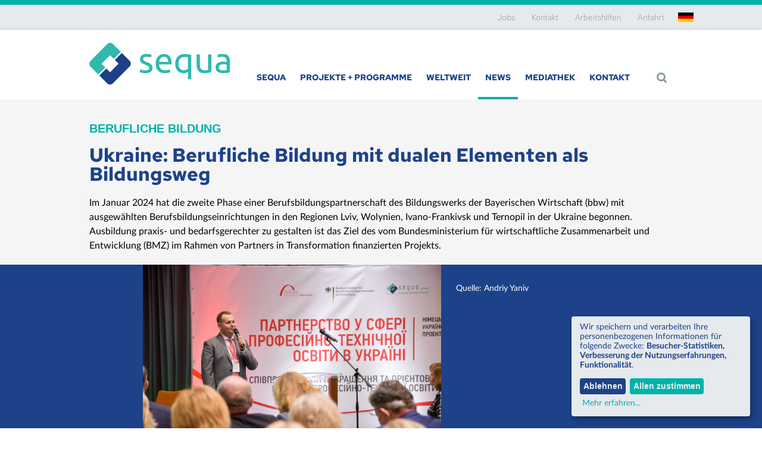

--- FILE ---
content_type: text/html; charset=utf-8
request_url: https://www.sequa.de/news/ukraine-berufliche-bildung-mit-dualen-elementen-als-bildungsweg/
body_size: 5893
content:
<!DOCTYPE html>
<html lang="de" class="no-js">
<head>

<meta charset="utf-8">
<!-- 
	===

	This website is powered by TYPO3 - inspiring people to share!
	TYPO3 is a free open source Content Management Framework initially created by Kasper Skaarhoj and licensed under GNU/GPL.
	TYPO3 is copyright 1998-2026 of Kasper Skaarhoj. Extensions are copyright of their respective owners.
	Information and contribution at https://typo3.org/
-->


<link rel="icon" href="/typo3conf/ext/dmpr_template/Resources/Public/img/favicon.ico" type="image/vnd.microsoft.icon">
<title>Ukraine: Berufliche Bildung mit dualen Elementen als Bildungsweg</title>
<meta name="generator" content="TYPO3 CMS">
<meta name="viewport" content="width=device-width, initial-scale=1, minimum-scale=1, user-scalable=yes">
<meta name="description" content="sequa gGmbH">
<meta name="author" content="sequa gGmbH">
<meta name="keywords" content="sequa gGmbH">
<meta name="robots" content="all">
<meta name="twitter:card" content="summary">


<link rel="stylesheet" href="/typo3temp/assets/compressed/merged-d4e8449e61b32e384326168e0fcb271d-min.css?1768839212" media="all">



<script src="/typo3temp/assets/compressed/merged-5d7eac533fabb9215f8f9a07664382c6-min.js?1768839215"></script>


<link rel="apple-touch-icon" sizes="76x76" href="/apple-touch-icon.png">
		<link rel="icon" type="image/png" sizes="32x32" href="/favicon-32x32.png">
		<link rel="icon" type="image/png" sizes="16x16" href="/favicon-16x16.png">
		<link rel="manifest" href="/site.webmanifest">
		<link rel="mask-icon" href="/safari-pinned-tab.svg" color="#5bbad5">
		<meta name="msapplication-TileColor" content="#ffffff">
		<meta name="theme-color" content="#ffffff">
		<link rel="stylesheet" type="text/css" href="/typo3conf/ext/dmpr_ext/Resources/Public/Css/print-overlay.css" media="print">
<link rel="canonical" href="https://www.sequa.de/news/ukraine-berufliche-bildung-mit-dualen-elementen-als-bildungsweg/"/>

<link rel="alternate" hreflang="de" href="https://www.sequa.de/news/ukraine-berufliche-bildung-mit-dualen-elementen-als-bildungsweg/"/>
<link rel="alternate" hreflang="en" href="https://www.sequa.de/en/news/ukraine-berufliche-bildung-mit-dualen-elementen-als-bildungsweg/"/>
<link rel="alternate" hreflang="x-default" href="https://www.sequa.de/news/ukraine-berufliche-bildung-mit-dualen-elementen-als-bildungsweg/"/>
<!-- This site is optimized with the Yoast SEO for TYPO3 plugin - https://yoast.com/typo3-extensions-seo/ -->
<script type="application/ld+json">[{"@context":"https:\/\/www.schema.org","@type":"BreadcrumbList","itemListElement":[{"@type":"ListItem","position":1,"item":{"@id":"https:\/\/www.sequa.de\/","name":"SEQUA"}},{"@type":"ListItem","position":2,"item":{"@id":"https:\/\/www.sequa.de\/news\/","name":"News"}}]}]</script>
</head>
<body class="page-5 parent-38">
<header class="page5"><div class="top-border"></div><nav class="top-bar"><div class="inner"><a href="/sequa/jobs/">Jobs</a><a href="/kontakt/kontakt/">Kontakt</a><a href="/mediathek/arbeitshilfen/">Arbeitshilfen</a><a href="/kontakt/anfahrt/">Anfahrt</a><ul class="lang-selector"><li class="active"><a href="/news/ukraine-berufliche-bildung-mit-dualen-elementen-als-bildungsweg/" hreflang="de">de</a></li><li><a href="/en/news/ukraine-berufliche-bildung-mit-dualen-elementen-als-bildungsweg/" hreflang="en">en</a></li></ul></div></nav><div class="mainNavi"><div class="inner"><a class="mobicon"><span class="first"></span><span class="sec"></span><span class="third"></span></a><div class="searchbox" role="form"><form action="/suche/?tx_indexedsearch_pi2%5Baction%5D=search&amp;tx_indexedsearch_pi2%5Bcontroller%5D=Search&amp;cHash=1bc504c6694e8c9f566909d89870f030" method="post" id="tx_indexedsearch_block"><input type="text" placeholder="Suche" name="tx_indexedsearch_pi2[search][sword]" value="" class="tx-indexedsearch-searchbox-sword" autocomplete="off" /><input type="submit" value="suchen" class="tx-indexedsearch-searchbox-sbutton" /></form></div><nav><ul><li id="nav_2" class="layout0"><a href="/sequa/wir-ueber-uns/">sequa</a><ul><li id="nav_10" class="layout0"><a href="/sequa/wir-ueber-uns/">Wir über uns</a></li><li id="nav_124" class="layout0"><a href="/sequa/berichte/">Berichte</a></li><li id="nav_132" class="layout0"><a href="/sequa/compliance/">Compliance</a></li><li id="nav_126" class="layout0"><a href="/sequa/gremien/">Gremien</a></li><li id="nav_115" class="layout0"><a href="/sequa/historie/">Historie</a></li><li id="nav_13" class="layout0"><a href="/sequa/jobs/">Jobs</a></li><li id="nav_12" class="layout0"><a href="/sequa/kompetenzen/">Kompetenzen</a></li><li id="nav_15" class="layout0"><a href="/sequa/kunden/">Kunden</a></li><li id="nav_11" class="layout0"><a href="/sequa/organisation/">Organisation</a></li><li id="nav_14" class="layout0"><a href="/sequa/partner/">Partner</a></li><li id="nav_238" class="layout0"><a href="/sequa/umweltmanagement/">Umweltmanagement</a></li></ul></li><li id="nav_3" class="layout0"><a href="/projekte-programme/kvp-bbp/">Projekte + Programme</a><ul><li id="nav_235" class="layout0"><a href="/projekte-programme/al-invest-verde/">AL-INVEST Verde</a></li><li id="nav_120" class="layout0"><a href="/projekte-programme/archipelago/">ARCHIPELAGO</a></li><li id="nav_96" class="layout0"><a href="/projekte-programme/consulting/">Consulting</a></li><li id="nav_91" class="layout0"><a href="/projekte-programme/ec-grants/">EC Grants</a></li><li id="nav_246" class="layout0"><a href="/projekte-programme/fit-for-climate-businesses/">FIT for Climate Businesses</a></li><li id="nav_242" class="layout0"><a href="/projekte-programme/gewerkschaftspartnerschaften/">Gewerkschaftspartnerschaften</a></li><li id="nav_19" class="layout0"><a href="/projekte-programme/giz-projekte/">GIZ-Projekte</a></li><li id="nav_244" class="layout0"><a href="/projekte-programme/handwerksfonds-plus/">Handwerksfonds Plus</a></li><li id="nav_24" class="layout0"><a href="/projekte-programme/imove-india/">iMOVE India</a></li><li id="nav_237" class="layout0"><a href="/projekte-programme/importfoerderung/">Importförderung</a></li><li id="nav_85" class="layout0"><a href="/projekte-programme/ipd/">IPD</a></li><li id="nav_16" class="layout0"><a href="/projekte-programme/kvp-bbp/">KVP + BBP</a></li><li id="nav_22" class="layout0"><a href="/projekte-programme/mobilitaet/">Mobilität</a></li><li id="nav_83" class="layout0"><a href="/projekte-programme/partnerafrika/">PartnerAfrika</a></li></ul></li><li id="nav_27" class="layout1"><a href="/weltweit/">Weltweit</a></li><li id="nav_5" class="active layout0"><a href="/news/">News</a></li><li id="nav_6" class="layout0"><a href="/mediathek/">Mediathek</a><ul><li id="nav_116" class="layout0"><a href="/mediathek#c10275">sequaForum</a></li><li id="nav_31" class="layout0"><a href="/mediathek#c941">Publikationen</a></li><li id="nav_28" class="layout0"><a href="/mediathek#c1366">Projektbeispiele</a></li><li id="nav_32" class="layout0"><a href="/mediathek#c946">Fotos</a></li><li id="nav_114" class="layout0"><a href="/mediathek#c1382">Videos</a></li><li id="nav_35" class="layout0"><a href="/mediathek/arbeitshilfen/">Arbeitshilfen</a></li></ul></li><li id="nav_7" class="layout0"><a href="/kontakt/kontakt/">Kontakt</a><ul><li id="nav_36" class="layout0"><a href="/kontakt/kontakt/">Kontakt</a></li><li id="nav_37" class="layout0"><a href="/kontakt/anfahrt/">Anfahrt</a></li></ul></li></ul></nav><a class="logo" title="sequa gGmbH - Partner der deutschen Wirtschaft" href="/"><img class="default" title="sequa gGmbH - Partner der deutschen Wirtschaft" alt="sequa gGmbH - Partner der deutschen Wirtschaft" src="/typo3conf/ext/dmpr_template/Resources/Public/img/logo_sequa_2021.svg" width="64" height="64" /><img class="sticky" title="sequa gGmbH - Partner der deutschen Wirtschaft" alt="sequa gGmbH - Partner der deutschen Wirtschaft" src="/typo3conf/ext/dmpr_template/Resources/Public/img/logo_sequa_2021.svg" width="64" height="64" /></a></div></div></header><main class="page5"><section id="content"><!--TYPO3SEARCH_begin--><script> languageuid = 0; pageuid = 5; </script><div class="tx-dmprext"><script>
		$(function() {
			if ($(".overlay-slider").length > 0) {
				overlaySliderCS = 0;
				overlaySliderarrCS = new Array();
				$(".overlay-slider").each(function () {
					$(this).attr("id", "overlay-slider" + overlaySliderCS);
					$(this).find(".swiper-wrapper > .csc-default").addClass("swiper-slide");
					if ($(this).find(".swiper-wrapper").children().length > 1) {
						overlaySliderarrCS[overlaySliderCS] = new Swiper("#overlay-slider" + overlaySliderCS + " .swiper-container", {
							loop: false,
							grabCursor: true,
							speed: 1000,
							navigation: {
								nextEl: '#overlay-slider' + overlaySliderCS + ' .swiper-button-next',
								prevEl: '#overlay-slider' + overlaySliderCS + ' .swiper-button-prev'
							},
							autoplay: {
								delay: 5000
							},
							on: {
								slideChange: function (e) {
									// console.log(this.activeIndex);
								}
							}
						});
					} else {
						$('.overlay-slider#slider' + overlaySliderCS + ' .swiper-button-next, .overlay-slider#slider' + overlaySliderCS + ' .swiper-button-prev').remove();
					}
					overlaySliderCS++;
				});
			}

		
		});

	</script><div class="overlay-wrapper detail" id="overlay"><div class="overlay news"><div class="body"><div class="inner"><h2 class="headline">Berufliche Bildung</h2><h1 class="title">Ukraine: Berufliche Bildung mit dualen Elementen als Bildungsweg</h1><div data-field="teaser"><p>Im Januar 2024 hat die zweite Phase einer Berufsbildungspartnerschaft des Bildungswerks der Bayerischen Wirtschaft (bbw) mit ausgew&auml;hlten Berufsbildungseinrichtungen in den Regionen Lviv, Wolynien, Ivano-Frankivsk und Ternopil in der Ukraine begonnen. Ausbildung praxis- und bedarfsgerechter zu gestalten ist das Ziel des vom&nbsp;Bundesministerium f&uuml;r wirtschaftliche Zusammenarbeit und Entwicklung (BMZ) im Rahmen von Partners in Transformation finanzierten Projekts.</p></div></div><div class="slideshow bg-blue"><div class="inner"><div class="overlay-slider news"><div class="swiper-container"><div class="swiper-wrapper"><div class="swiper-slide"><div class="grid grid_40_60"><div class="row row_40_60"><div class="col col_60"><img loading="lazy" class="position_content" id="u22533_img" data-src="https://sequa-pps.webhost9.de/Uploads/News/1025_bbp_1074_2__abschlusskonferenz_.jpeg" src="https://sequa-pps.webhost9.de/Uploads/News/1025_bbp_1074_2__abschlusskonferenz_.jpeg" alt="" data-width="592" data-height="392" data-widget-id="slideshowu22518" style="" width="592" height="392"></div><div class="col col_40"><p>Quelle: Andriy Yaniv</p></div></div></div><div class="pagination"><span class="number"></span></div></div></div></div></div></div></div><div class="inner"><div data-field="text" class="text"><p>Bereits vor Kriegsbeginn war die Ukraine dabei, ihr Berufsbildungssystem durch die Einf&uuml;hrung von dualen Elementen in die Ausbildungs&shy;programme zu st&auml;rken. Berufsstandards als Basis f&uuml;r die Entwicklung von Bildungsstan&shy;dards, Lehrpl&auml;nen sowie Lehr- und Lernmaterialien sind zwar eingef&uuml;hrt worden, ihre Entwicklung und Verwaltung sind allerdings noch nicht auf Systemebene integriert. Hier m&ouml;chte die Berufsbildungspartnerschaft (BBP) auf die bereits erreichten Erfolge aufbauen und die berufliche Bildung mit dualen Elementen als ein Bildungsweg in den Partnerberufsschulen in vier Projektregionen in der Westukraine etablieren. In der 2. Projektphase der BBP soll die Zusammenarbeit auf die Region Ternopil und eine weitere Berufsschule ausgeweitet werden. Somit wird das Projekt mit insgesamt sieben Berufsschulen in vier Projektregionen in der Westukraine (Lviv, Wolhynien, Ivano-Frankivsk und Ternopil) zusammenarbeiten.</p></div></div></div><div class="facts"><div class="inner"><ul class="facts"><li><div class="title">Projekt:</div><div class="value"><a data-type="project" data-id="1074" data-subid="0" class="open-overlay" href="#">Berufsbildungsförderung in der Ukraine</a></div></li></ul></div></div><div class="contactpersons bg-grey"><h3 class="ce-headline-center">Kontakt</h3><div class="box-contactperson"><div class="img"><img loading="lazy" src="https://sequa-pps.webhost9.de/Uploads/User_Pictures/277_200x200.jpg" width="140" height="140" alt=" Ute Reckers" title=" Ute Reckers"></div><div class="text"><strong style="color:#1D428A"> Ute Reckers</strong><p style="color:#1D428A">+49 (0) 228 98238-73<br><a href="#" data-mailto-token="jxfiql7rqb+obzhbopXpbnrx+ab" data-mailto-vector="-3" class="button">E-Mail</a></p></p></div></div></div></div></div></div><!--TYPO3SEARCH_end--></section></main><footer id="footer"><div id="c1751" class="csc-default border-8px-top 0 bg-lightblue space-after-"><div class="0"><div class="bgcolor"><div id="c1749" class="csc-default frame-type-header"><div class="inner"><header ><h3 class="ce-headline-center">Sitemap</h3></header></div></div><div id="c1750" class="csc-default frame-type-menu_sitemap_pages"><div class="inner"><ul><li class=""><a href="/sequa/wir-ueber-uns/"  title="sequa"><span>sequa</span></a><ul><li class=""><a href="/sequa/wir-ueber-uns/"  title="Wir über uns"><span>Wir über uns</span></a></li><li class=""><a href="/sequa/berichte/"  title="Berichte"><span>Berichte</span></a></li><li class=""><a href="/sequa/compliance/"  title="Compliance"><span>Compliance</span></a></li><li class=""><a href="/sequa/gremien/"  title="Gremien"><span>Gremien</span></a></li><li class=""><a href="/sequa/historie/"  title="Historie"><span>Historie</span></a></li><li class=""><a href="/sequa/jobs/"  title="Jobs"><span>Jobs</span></a></li><li class=""><a href="/sequa/kompetenzen/"  title="Kompetenzen"><span>Kompetenzen</span></a></li><li class=""><a href="/sequa/kunden/"  title="Kunden"><span>Kunden</span></a></li><li class=""><a href="/sequa/organisation/"  title="Organisation"><span>Organisation</span></a></li><li class=""><a href="/sequa/partner/"  title="Partner"><span>Partner</span></a></li><li class=""><a href="/sequa/umweltmanagement/"  title="Umweltmanagement"><span>Umweltmanagement</span></a></li></ul></li><li class=""><a href="/projekte-programme/kvp-bbp/"  title="Projekte + Programme"><span>Projekte + Programme</span></a><ul><li class=""><a href="/projekte-programme/al-invest-verde/"  title="AL-INVEST Verde"><span>AL-INVEST Verde</span></a></li><li class=""><a href="/projekte-programme/archipelago/"  title="ARCHIPELAGO"><span>ARCHIPELAGO</span></a></li><li class=""><a href="/projekte-programme/consulting/"  title="Consulting"><span>Consulting</span></a></li><li class=""><a href="/projekte-programme/ec-grants/"  title="EC Grants"><span>EC Grants</span></a></li><li class=""><a href="/projekte-programme/fit-for-climate-businesses/"  title="FIT for Climate Businesses"><span>FIT for Climate Businesses</span></a></li><li class=""><a href="/projekte-programme/gewerkschaftspartnerschaften/"  title="Gewerkschaftspartnerschaften"><span>Gewerkschaftspartnerschaften</span></a></li><li class=""><a href="/projekte-programme/giz-projekte/"  title="GIZ-Projekte"><span>GIZ-Projekte</span></a></li><li class=""><a href="/projekte-programme/handwerksfonds-plus/"  title="Handwerksfonds Plus"><span>Handwerksfonds Plus</span></a></li><li class=""><a href="/projekte-programme/imove-india/"  title="iMOVE India"><span>iMOVE India</span></a></li><li class=""><a href="/projekte-programme/importfoerderung/"  title="Importförderung"><span>Importförderung</span></a></li><li class=""><a href="/projekte-programme/ipd/"  title="IPD"><span>IPD</span></a></li><li class=""><a href="/projekte-programme/kvp-bbp/"  title="KVP + BBP"><span>KVP + BBP</span></a></li><li class=""><a href="/projekte-programme/mobilitaet/"  title="Mobilität"><span>Mobilität</span></a></li><li class=""><a href="/projekte-programme/partnerafrika/"  title="PartnerAfrika"><span>PartnerAfrika</span></a></li></ul></li><li class=""><a href="/weltweit/"  title="Weltweit"><span>Weltweit</span></a></li><li class="active"><a href="/news/"  title="News"><span>News</span></a></li><li class=""><a href="/mediathek/"  title="Mediathek"><span>Mediathek</span></a><ul><li class=""><a href="/mediathek#c10275"  title="sequaForum"><span>sequaForum</span></a></li><li class=""><a href="/mediathek#c941"  title="Publikationen"><span>Publikationen</span></a></li><li class=""><a href="/mediathek#c1366"  title="Projektbeispiele"><span>Projektbeispiele</span></a></li><li class=""><a href="/mediathek#c946"  title="Fotos"><span>Fotos</span></a></li><li class=""><a href="/mediathek#c1382"  title="Videos"><span>Videos</span></a></li><li class=""><a href="/mediathek/arbeitshilfen/"  title="Arbeitshilfen"><span>Arbeitshilfen</span></a></li></ul></li><li class=""><a href="/kontakt/kontakt/"  title="Kontakt"><span>Kontakt</span></a><ul><li class=""><a href="/kontakt/kontakt/"  title="Kontakt"><span>Kontakt</span></a></li><li class=""><a href="/kontakt/anfahrt/"  title="Anfahrt"><span>Anfahrt</span></a></li></ul></li></ul></div></div></div></div></div><div id="c7" class="csc-default border-4px-top subfooter bg-darkblue space-after-"><div class="0"><div class="bgcolor"><div id="c5" class="csc-default default 0 0 space-after-"><div class="inner"><div class="grid_50_50 grid"><div class="row"><div class="col_50_1 col"><div id="c6" class="csc-default frame-type-text"><p>© sequa gGmbH | <a href="/impressum/"> Impressum</a> | <a href="/datenschutz/">Datenschutz</a></p></div></div><div class="col_50_2 col"></div></div></div></div></div></div></div></div></footer><div class="overlay-wrapper"><div class="overlay"></div></div><a href="#0" class="back-to-top"></a><!-- Piwik --><script type="text/plain" data-type="application/javascript" data-name="matomo">
		var _paq = _paq || [];
		_paq.push(["setDomains", ["*.sequa.de"]]);
		_paq.push(['trackPageView']);
		_paq.push(['enableLinkTracking']);
		(function() {
			var u="//piwik.centrit.de/";
			_paq.push(['setTrackerUrl', u+'piwik.php']);
			_paq.push(['setSiteId', '49']);
			var d=document, g=d.createElement('script'), s=d.getElementsByTagName('script')[0];
			g.type='text/javascript'; g.async=true; g.defer=true; g.src=u+'piwik.js'; s.parentNode.insertBefore(g,s);
		})();
	</script><noscript><p><img src="//piwik.centrit.de/piwik.php?idsite=49" style="border:0;" alt="" /></p></noscript><!-- End Piwik Code -->

<script async="async" src="/typo3temp/assets/js/59cb7c5e3fccb968fb36c2e97ef8bf95.js?1766153184"></script>


</body>
</html>

--- FILE ---
content_type: text/css
request_url: https://www.sequa.de/typo3temp/assets/compressed/merged-d4e8449e61b32e384326168e0fcb271d-min.css?1768839212
body_size: 127390
content:
@import url(https://use.typekit.net/lcv6dcv.css);@charset "utf-8"@font-face{font-family:'Lato';src:url('../../../typo3conf/ext/dmpr_template/Resources/Public/fonts/lato-light.eot');src:url('../../../typo3conf/ext/dmpr_template/Resources/Public/fonts/lato-light.eot?#iefix') format("embedded-opentype"),url('../../../typo3conf/ext/dmpr_template/Resources/Public/fonts/lato-light.woff2') format("woff2"),url('../../../typo3conf/ext/dmpr_template/Resources/Public/fonts/lato-light.woff') format("woff"),url('../../../typo3conf/ext/dmpr_template/Resources/Public/fonts/lato-light.ttf') format("truetype");font-weight:300;font-style:normal;font-display:swap}@font-face{font-family:'Lato';src:url('../../../typo3conf/ext/dmpr_template/Resources/Public/fonts/lato-regular.eot');src:url('../../../typo3conf/ext/dmpr_template/Resources/Public/fonts/lato-regular.eot?#iefix') format("embedded-opentype"),url('../../../typo3conf/ext/dmpr_template/Resources/Public/fonts/lato-regular.woff2') format("woff2"),url('../../../typo3conf/ext/dmpr_template/Resources/Public/fonts/lato-regular.woff') format("woff"),url('../../../typo3conf/ext/dmpr_template/Resources/Public/fonts/lato-regular.ttf') format("truetype");font-weight:400;font-style:normal;font-display:swap}@font-face{font-family:'Lato';src:url('../../../typo3conf/ext/dmpr_template/Resources/Public/fonts/lato-bold.eot');src:url('../../../typo3conf/ext/dmpr_template/Resources/Public/fonts/lato-bold.eot?#iefix') format("embedded-opentype"),url('../../../typo3conf/ext/dmpr_template/Resources/Public/fonts/lato-bold.woff2') format("woff2"),url('../../../typo3conf/ext/dmpr_template/Resources/Public/fonts/lato-bold.woff') format("woff"),url('../../../typo3conf/ext/dmpr_template/Resources/Public/fonts/lato-bold.ttf') format("truetype");font-weight:700;font-style:normal;font-display:swap}@font-face{font-family:'Red Hat Text';font-style:normal;font-weight:300;font-display:swap;src:url('../../../typo3conf/ext/dmpr_template/Resources/Public/fonts/redhattext/RrQXbohi_ic6B3yVSzGBrMxQZqctI8w.woff2') format('woff2');unicode-range:U+0100-024F,U+0259,U+1E00-1EFF,U+2020,U+20A0-20AB,U+20AD-20CF,U+2113,U+2C60-2C7F,U+A720-A7FF}@font-face{font-family:'Red Hat Text';font-style:normal;font-weight:300;font-display:swap;src:url('../../../typo3conf/ext/dmpr_template/Resources/Public/fonts/redhattext/RrQXbohi_ic6B3yVSzGBrMxQaKct.woff2') format('woff2');unicode-range:U+0000-00FF,U+0131,U+0152-0153,U+02BB-02BC,U+02C6,U+02DA,U+02DC,U+2000-206F,U+2074,U+20AC,U+2122,U+2191,U+2193,U+2212,U+2215,U+FEFF,U+FFFD}@font-face{font-family:'Red Hat Text';font-style:normal;font-weight:400;font-display:swap;src:url('../../../typo3conf/ext/dmpr_template/Resources/Public/fonts/redhattext/RrQXbohi_ic6B3yVSzGBrMxQZqctI8w.woff2') format('woff2');unicode-range:U+0100-024F,U+0259,U+1E00-1EFF,U+2020,U+20A0-20AB,U+20AD-20CF,U+2113,U+2C60-2C7F,U+A720-A7FF}@font-face{font-family:'Red Hat Text';font-style:normal;font-weight:400;font-display:swap;src:url('../../../typo3conf/ext/dmpr_template/Resources/Public/fonts/redhattext/RrQXbohi_ic6B3yVSzGBrMxQaKct.woff2') format('woff2');unicode-range:U+0000-00FF,U+0131,U+0152-0153,U+02BB-02BC,U+02C6,U+02DA,U+02DC,U+2000-206F,U+2074,U+20AC,U+2122,U+2191,U+2193,U+2212,U+2215,U+FEFF,U+FFFD}@font-face{font-family:'Red Hat Text';font-style:normal;font-weight:700;font-display:swap;src:url('../../../typo3conf/ext/dmpr_template/Resources/Public/fonts/redhattext/RrQXbohi_ic6B3yVSzGBrMxQZqctI8w.woff2') format('woff2');unicode-range:U+0100-024F,U+0259,U+1E00-1EFF,U+2020,U+20A0-20AB,U+20AD-20CF,U+2113,U+2C60-2C7F,U+A720-A7FF}@font-face{font-family:'Red Hat Text';font-style:normal;font-weight:700;font-display:swap;src:url('../../../typo3conf/ext/dmpr_template/Resources/Public/fonts/redhattext/RrQXbohi_ic6B3yVSzGBrMxQaKct.woff2') format('woff2');unicode-range:U+0000-00FF,U+0131,U+0152-0153,U+02BB-02BC,U+02C6,U+02DA,U+02DC,U+2000-206F,U+2074,U+20AC,U+2122,U+2191,U+2193,U+2212,U+2215,U+FEFF,U+FFFD}.ce-align-left{text-align:left}.ce-align-center{text-align:center}.ce-align-right{text-align:right}.ce-table td,.ce-table th{vertical-align:top}.ce-textpic,.ce-image,.ce-nowrap .ce-bodytext,.ce-gallery,.ce-row,.ce-uploads li,.ce-uploads div{overflow:hidden}.ce-left .ce-gallery,.ce-column{float:left}.ce-center .ce-outer{position:relative;float:right;right:50%}.ce-center .ce-inner{position:relative;float:right;right:-50%}.ce-right .ce-gallery{float:right}.ce-gallery figure{display:table;margin:0}.ce-gallery figcaption{display:table-caption;caption-side:bottom}.ce-gallery img{display:block}.ce-gallery iframe{border-width:0}.ce-border img,.ce-border iframe{border:2px solid #000;padding:0}.ce-intext.ce-right .ce-gallery,.ce-intext.ce-left .ce-gallery,.ce-above .ce-gallery{margin-bottom:10px}.ce-image .ce-gallery{margin-bottom:0}.ce-intext.ce-right .ce-gallery{margin-left:10px}.ce-intext.ce-left .ce-gallery{margin-right:10px}.ce-below .ce-gallery{margin-top:10px}.ce-column{margin-right:10px}.ce-column:last-child{margin-right:0}.ce-row{margin-bottom:10px}.ce-row:last-child{margin-bottom:0}.ce-above .ce-bodytext{clear:both}.ce-intext.ce-left ol,.ce-intext.ce-left ul{padding-left:40px;overflow:auto}.ce-headline-left{text-align:left}.ce-headline-center{text-align:center}.ce-headline-right{text-align:right}.ce-uploads{margin:0;padding:0}.ce-uploads li{list-style:none outside none;margin:1em 0}.ce-uploads img{float:left;padding-right:1em;vertical-align:top}.ce-uploads span{display:block}.ce-table{width:100%;max-width:100%}.ce-table th,.ce-table td{padding:.5em .75em;vertical-align:top}.ce-table thead th{border-bottom:2px solid #dadada}.ce-table th,.ce-table td{border-top:1px solid #dadada}.ce-table-striped tbody tr:nth-of-type(odd){background-color:rgb(0 0 0 / .05)}.ce-table-bordered th,.ce-table-bordered td{border:1px solid #dadada}.frame-space-before-extra-small{margin-top:1em}.frame-space-before-small{margin-top:2em}.frame-space-before-medium{margin-top:3em}.frame-space-before-large{margin-top:4em}.frame-space-before-extra-large{margin-top:5em}.frame-space-after-extra-small{margin-bottom:1em}.frame-space-after-small{margin-bottom:2em}.frame-space-after-medium{margin-bottom:3em}.frame-space-after-large{margin-bottom:4em}.frame-space-after-extra-large{margin-bottom:5em}.frame-ruler-before:before{content:'';display:block;border-top:1px solid rgb(0 0 0 / .25);margin-bottom:2em}.frame-ruler-after:after{content:'';display:block;border-bottom:1px solid rgb(0 0 0 / .25);margin-top:2em}.frame-indent{margin-left:15%;margin-right:15%}.frame-indent-left{margin-left:33%}.frame-indent-right{margin-right:33%}#cookie-bar{position:fixed;bottom:0;left:0;width:100%;z-index:99;background-color:rgb(0 0 0 / .7);height:auto;line-height:0;color:#fff;text-align:center;padding:9px 0 6px 0}#cookie-bar .inner{padding:0 20px;max-width:none}#cookie-bar .inner:after{content:'';display:block;clear:both}#cookie-bar.fixed{position:fixed;bottom:0;left:0;width:100%}#cookie-bar.fixed.bottom{bottom:0;top:auto}#cookie-bar p{margin:0;padding:0;float:left;width:80%;text-align:left;font-size:14px;line-height:28px}#cookie-bar p:last-child{width:20%;text-align:right}#cookie-bar a{color:#fff;display:inline-block;margin-left:3px;text-decoration:underline}#cookie-bar .cb-enable{background:#fff0;border:solid 1px #E6E6E6;color:#E6E6E6;padding:3px 10px;text-decoration:none;line-height:20px;margin-top:3px;transition:all 0.3s ease-in;-webkit-transition:all 0.3s ease-in}#cookie-bar .cb-enable:hover{background:#E6E6E6;color:#000}#cookie-bar .cb-disable{background:#E6E6E6}#cookie-bar .cb-disable:hover{background:#E6E6E6}#cookie-bar .cb-policy{background:#E6E6E6}#cookie-bar .cb-policy:hover{background:#E6E6E6}@media (max-width:410px){#cookie-bar p{float:none;width:100%;text-align:left}#cookie-bar p:last-child{width:100%;text-align:left;margin-top:5px}#cookie-bar p:last-child a{margin-left:0}}.swiper-container{margin:0 auto;position:relative;overflow:hidden;list-style:none;padding:0;z-index:1}.swiper-container-no-flexbox .swiper-slide{float:left}.swiper-container-vertical>.swiper-wrapper{-webkit-box-orient:vertical;-webkit-box-direction:normal;-webkit-flex-direction:column;-ms-flex-direction:column;flex-direction:column}.swiper-wrapper{position:relative;width:100%;height:100%;z-index:1;display:-webkit-box;display:-webkit-flex;display:-ms-flexbox;display:flex;-webkit-transition-property:-webkit-transform;transition-property:-webkit-transform;-o-transition-property:transform;transition-property:transform;transition-property:transform,-webkit-transform;-webkit-box-sizing:content-box;box-sizing:content-box}.swiper-container-android .swiper-slide,.swiper-wrapper{-webkit-transform:translate3d(0,0,0);transform:translate3d(0,0,0)}.swiper-container-multirow>.swiper-wrapper{-webkit-flex-wrap:wrap;-ms-flex-wrap:wrap;flex-wrap:wrap}.swiper-container-free-mode>.swiper-wrapper{-webkit-transition-timing-function:ease-out;-o-transition-timing-function:ease-out;transition-timing-function:ease-out;margin:0 auto}.swiper-slide{-webkit-flex-shrink:0;-ms-flex-negative:0;flex-shrink:0;width:100%;height:100%;position:relative;-webkit-transition-property:-webkit-transform;transition-property:-webkit-transform;-o-transition-property:transform;transition-property:transform;transition-property:transform,-webkit-transform}.swiper-invisible-blank-slide{visibility:hidden}.swiper-container-autoheight,.swiper-container-autoheight .swiper-slide{height:auto}.swiper-container-autoheight .swiper-wrapper{-webkit-box-align:start;-webkit-align-items:flex-start;-ms-flex-align:start;align-items:flex-start;-webkit-transition-property:height,-webkit-transform;transition-property:height,-webkit-transform;-o-transition-property:transform,height;transition-property:transform,height;transition-property:transform,height,-webkit-transform}.swiper-container-3d{-webkit-perspective:1200px;perspective:1200px}.swiper-container-3d .swiper-cube-shadow,.swiper-container-3d .swiper-slide,.swiper-container-3d .swiper-slide-shadow-bottom,.swiper-container-3d .swiper-slide-shadow-left,.swiper-container-3d .swiper-slide-shadow-right,.swiper-container-3d .swiper-slide-shadow-top,.swiper-container-3d .swiper-wrapper{-webkit-transform-style:preserve-3d;transform-style:preserve-3d}.swiper-container-3d .swiper-slide-shadow-bottom,.swiper-container-3d .swiper-slide-shadow-left,.swiper-container-3d .swiper-slide-shadow-right,.swiper-container-3d .swiper-slide-shadow-top{position:absolute;left:0;top:0;width:100%;height:100%;z-index:10}.swiper-container-3d .swiper-slide-shadow-left{background-image:-webkit-gradient(linear,right top,left top,from(rgb(0 0 0 / .5)),to(#fff0));background-image:-webkit-linear-gradient(right,rgb(0 0 0 / .5),#fff0);background-image:-o-linear-gradient(right,rgb(0 0 0 / .5),#fff0);background-image:linear-gradient(to left,rgb(0 0 0 / .5),#fff0)}.swiper-container-3d .swiper-slide-shadow-right{background-image:-webkit-gradient(linear,left top,right top,from(rgb(0 0 0 / .5)),to(#fff0));background-image:-webkit-linear-gradient(left,rgb(0 0 0 / .5),#fff0);background-image:-o-linear-gradient(left,rgb(0 0 0 / .5),#fff0);background-image:linear-gradient(to right,rgb(0 0 0 / .5),#fff0)}.swiper-container-3d .swiper-slide-shadow-top{background-image:-webkit-gradient(linear,left bottom,left top,from(rgb(0 0 0 / .5)),to(#fff0));background-image:-webkit-linear-gradient(bottom,rgb(0 0 0 / .5),#fff0);background-image:-o-linear-gradient(bottom,rgb(0 0 0 / .5),#fff0);background-image:linear-gradient(to top,rgb(0 0 0 / .5),#fff0)}.swiper-container-3d .swiper-slide-shadow-bottom{background-image:-webkit-gradient(linear,left top,left bottom,from(rgb(0 0 0 / .5)),to(#fff0));background-image:-webkit-linear-gradient(top,rgb(0 0 0 / .5),#fff0);background-image:-o-linear-gradient(top,rgb(0 0 0 / .5),#fff0);background-image:linear-gradient(to bottom,rgb(0 0 0 / .5),#fff0)}.swiper-container-wp8-horizontal,.swiper-container-wp8-horizontal>.swiper-wrapper{-ms-touch-action:pan-y;touch-action:pan-y}.swiper-container-wp8-vertical,.swiper-container-wp8-vertical>.swiper-wrapper{-ms-touch-action:pan-x;touch-action:pan-x}.swiper-button-next,.swiper-button-prev{position:absolute;top:50%;width:27px;height:44px;margin-top:-22px;z-index:10;cursor:pointer;background-size:27px 44px;background-position:center;background-repeat:no-repeat}.swiper-button-next.swiper-button-disabled,.swiper-button-prev.swiper-button-disabled{opacity:.35;cursor:auto}.swiper-button-prev,.swiper-container-rtl .swiper-button-next{background-image:url("data:image/svg+xml;charset=utf-8,%3Csvg%20xmlns%3D'http%3A%2F%2Fwww.w3.org%2F2000%2Fsvg'%20viewBox%3D'0%200%2027%2044'%3E%3Cpath%20d%3D'M0%2C22L22%2C0l2.1%2C2.1L4.2%2C22l19.9%2C19.9L22%2C44L0%2C22L0%2C22L0%2C22z'%20fill%3D'%23007aff'%2F%3E%3C%2Fsvg%3E");left:10px;right:auto}.swiper-button-next,.swiper-container-rtl .swiper-button-prev{background-image:url("data:image/svg+xml;charset=utf-8,%3Csvg%20xmlns%3D'http%3A%2F%2Fwww.w3.org%2F2000%2Fsvg'%20viewBox%3D'0%200%2027%2044'%3E%3Cpath%20d%3D'M27%2C22L27%2C22L5%2C44l-2.1-2.1L22.8%2C22L2.9%2C2.1L5%2C0L27%2C22L27%2C22z'%20fill%3D'%23007aff'%2F%3E%3C%2Fsvg%3E");right:10px;left:auto}.swiper-button-prev.swiper-button-white,.swiper-container-rtl .swiper-button-next.swiper-button-white{background-image:url("data:image/svg+xml;charset=utf-8,%3Csvg%20xmlns%3D'http%3A%2F%2Fwww.w3.org%2F2000%2Fsvg'%20viewBox%3D'0%200%2027%2044'%3E%3Cpath%20d%3D'M0%2C22L22%2C0l2.1%2C2.1L4.2%2C22l19.9%2C19.9L22%2C44L0%2C22L0%2C22L0%2C22z'%20fill%3D'%23ffffff'%2F%3E%3C%2Fsvg%3E")}.swiper-button-next.swiper-button-white,.swiper-container-rtl .swiper-button-prev.swiper-button-white{background-image:url("data:image/svg+xml;charset=utf-8,%3Csvg%20xmlns%3D'http%3A%2F%2Fwww.w3.org%2F2000%2Fsvg'%20viewBox%3D'0%200%2027%2044'%3E%3Cpath%20d%3D'M27%2C22L27%2C22L5%2C44l-2.1-2.1L22.8%2C22L2.9%2C2.1L5%2C0L27%2C22L27%2C22z'%20fill%3D'%23ffffff'%2F%3E%3C%2Fsvg%3E")}.swiper-button-prev.swiper-button-black,.swiper-container-rtl .swiper-button-next.swiper-button-black{background-image:url("data:image/svg+xml;charset=utf-8,%3Csvg%20xmlns%3D'http%3A%2F%2Fwww.w3.org%2F2000%2Fsvg'%20viewBox%3D'0%200%2027%2044'%3E%3Cpath%20d%3D'M0%2C22L22%2C0l2.1%2C2.1L4.2%2C22l19.9%2C19.9L22%2C44L0%2C22L0%2C22L0%2C22z'%20fill%3D'%23000000'%2F%3E%3C%2Fsvg%3E")}.swiper-button-next.swiper-button-black,.swiper-container-rtl .swiper-button-prev.swiper-button-black{background-image:url("data:image/svg+xml;charset=utf-8,%3Csvg%20xmlns%3D'http%3A%2F%2Fwww.w3.org%2F2000%2Fsvg'%20viewBox%3D'0%200%2027%2044'%3E%3Cpath%20d%3D'M27%2C22L27%2C22L5%2C44l-2.1-2.1L22.8%2C22L2.9%2C2.1L5%2C0L27%2C22L27%2C22z'%20fill%3D'%23000000'%2F%3E%3C%2Fsvg%3E")}.swiper-button-lock{display:none}.swiper-pagination{position:absolute;text-align:center;-webkit-transition:.3s opacity;-o-transition:.3s opacity;transition:.3s opacity;-webkit-transform:translate3d(0,0,0);transform:translate3d(0,0,0);z-index:10}.swiper-pagination.swiper-pagination-hidden{opacity:0}.swiper-container-horizontal>.swiper-pagination-bullets,.swiper-pagination-custom,.swiper-pagination-fraction{bottom:10px;left:0;width:100%}.swiper-pagination-bullets-dynamic{overflow:hidden;font-size:0}.swiper-pagination-bullets-dynamic .swiper-pagination-bullet{-webkit-transform:scale(.33);-ms-transform:scale(.33);transform:scale(.33);position:relative}.swiper-pagination-bullets-dynamic .swiper-pagination-bullet-active{-webkit-transform:scale(1);-ms-transform:scale(1);transform:scale(1)}.swiper-pagination-bullets-dynamic .swiper-pagination-bullet-active-main{-webkit-transform:scale(1);-ms-transform:scale(1);transform:scale(1)}.swiper-pagination-bullets-dynamic .swiper-pagination-bullet-active-prev{-webkit-transform:scale(.66);-ms-transform:scale(.66);transform:scale(.66)}.swiper-pagination-bullets-dynamic .swiper-pagination-bullet-active-prev-prev{-webkit-transform:scale(.33);-ms-transform:scale(.33);transform:scale(.33)}.swiper-pagination-bullets-dynamic .swiper-pagination-bullet-active-next{-webkit-transform:scale(.66);-ms-transform:scale(.66);transform:scale(.66)}.swiper-pagination-bullets-dynamic .swiper-pagination-bullet-active-next-next{-webkit-transform:scale(.33);-ms-transform:scale(.33);transform:scale(.33)}.swiper-pagination-bullet{width:8px;height:8px;display:inline-block;border-radius:100%;background:#000;opacity:.2}button.swiper-pagination-bullet{border:none;margin:0;padding:0;-webkit-box-shadow:none;box-shadow:none;-webkit-appearance:none;-moz-appearance:none;appearance:none}.swiper-pagination-clickable .swiper-pagination-bullet{cursor:pointer}.swiper-pagination-bullet-active{opacity:1;background:#007aff}.swiper-container-vertical>.swiper-pagination-bullets{right:10px;top:50%;-webkit-transform:translate3d(0,-50%,0);transform:translate3d(0,-50%,0)}.swiper-container-vertical>.swiper-pagination-bullets .swiper-pagination-bullet{margin:6px 0;display:block}.swiper-container-vertical>.swiper-pagination-bullets.swiper-pagination-bullets-dynamic{top:50%;-webkit-transform:translateY(-50%);-ms-transform:translateY(-50%);transform:translateY(-50%);width:8px}.swiper-container-vertical>.swiper-pagination-bullets.swiper-pagination-bullets-dynamic .swiper-pagination-bullet{display:inline-block;-webkit-transition:.2s top,.2s -webkit-transform;transition:.2s top,.2s -webkit-transform;-o-transition:.2s transform,.2s top;transition:.2s transform,.2s top;transition:.2s transform,.2s top,.2s -webkit-transform}.swiper-container-horizontal>.swiper-pagination-bullets .swiper-pagination-bullet{margin:0 4px}.swiper-container-horizontal>.swiper-pagination-bullets.swiper-pagination-bullets-dynamic{left:50%;-webkit-transform:translateX(-50%);-ms-transform:translateX(-50%);transform:translateX(-50%);white-space:nowrap}.swiper-container-horizontal>.swiper-pagination-bullets.swiper-pagination-bullets-dynamic .swiper-pagination-bullet{-webkit-transition:.2s left,.2s -webkit-transform;transition:.2s left,.2s -webkit-transform;-o-transition:.2s transform,.2s left;transition:.2s transform,.2s left;transition:.2s transform,.2s left,.2s -webkit-transform}.swiper-container-horizontal.swiper-container-rtl>.swiper-pagination-bullets-dynamic .swiper-pagination-bullet{-webkit-transition:.2s right,.2s -webkit-transform;transition:.2s right,.2s -webkit-transform;-o-transition:.2s transform,.2s right;transition:.2s transform,.2s right;transition:.2s transform,.2s right,.2s -webkit-transform}.swiper-pagination-progressbar{background:rgb(0 0 0 / .25);position:absolute}.swiper-pagination-progressbar .swiper-pagination-progressbar-fill{background:#007aff;position:absolute;left:0;top:0;width:100%;height:100%;-webkit-transform:scale(0);-ms-transform:scale(0);transform:scale(0);-webkit-transform-origin:left top;-ms-transform-origin:left top;transform-origin:left top}.swiper-container-rtl .swiper-pagination-progressbar .swiper-pagination-progressbar-fill{-webkit-transform-origin:right top;-ms-transform-origin:right top;transform-origin:right top}.swiper-container-horizontal>.swiper-pagination-progressbar,.swiper-container-vertical>.swiper-pagination-progressbar.swiper-pagination-progressbar-opposite{width:100%;height:4px;left:0;top:0}.swiper-container-horizontal>.swiper-pagination-progressbar.swiper-pagination-progressbar-opposite,.swiper-container-vertical>.swiper-pagination-progressbar{width:4px;height:100%;left:0;top:0}.swiper-pagination-white .swiper-pagination-bullet-active{background:#fff}.swiper-pagination-progressbar.swiper-pagination-white{background:rgb(255 255 255 / .25)}.swiper-pagination-progressbar.swiper-pagination-white .swiper-pagination-progressbar-fill{background:#fff}.swiper-pagination-black .swiper-pagination-bullet-active{background:#000}.swiper-pagination-progressbar.swiper-pagination-black{background:rgb(0 0 0 / .25)}.swiper-pagination-progressbar.swiper-pagination-black .swiper-pagination-progressbar-fill{background:#000}.swiper-pagination-lock{display:none}.swiper-scrollbar{border-radius:10px;position:relative;-ms-touch-action:none;background:rgb(0 0 0 / .1)}.swiper-container-horizontal>.swiper-scrollbar{position:absolute;left:1%;bottom:3px;z-index:50;height:5px;width:98%}.swiper-container-vertical>.swiper-scrollbar{position:absolute;right:3px;top:1%;z-index:50;width:5px;height:98%}.swiper-scrollbar-drag{height:100%;width:100%;position:relative;background:rgb(0 0 0 / .5);border-radius:10px;left:0;top:0}.swiper-scrollbar-cursor-drag{cursor:move}.swiper-scrollbar-lock{display:none}.swiper-zoom-container{width:100%;height:100%;display:-webkit-box;display:-webkit-flex;display:-ms-flexbox;display:flex;-webkit-box-pack:center;-webkit-justify-content:center;-ms-flex-pack:center;justify-content:center;-webkit-box-align:center;-webkit-align-items:center;-ms-flex-align:center;align-items:center;text-align:center}.swiper-zoom-container>canvas,.swiper-zoom-container>img,.swiper-zoom-container>svg{max-width:100%;max-height:100%;-o-object-fit:contain;object-fit:contain}.swiper-slide-zoomed{cursor:move}.swiper-lazy-preloader{width:42px;height:42px;position:absolute;left:50%;top:50%;margin-left:-21px;margin-top:-21px;z-index:10;-webkit-transform-origin:50%;-ms-transform-origin:50%;transform-origin:50%;-webkit-animation:swiper-preloader-spin 1s steps(12,end) infinite;animation:swiper-preloader-spin 1s steps(12,end) infinite}.swiper-lazy-preloader:after{display:block;content:'';width:100%;height:100%;background-image:url("data:image/svg+xml;charset=utf-8,%3Csvg%20viewBox%3D'0%200%20120%20120'%20xmlns%3D'http%3A%2F%2Fwww.w3.org%2F2000%2Fsvg'%20xmlns%3Axlink%3D'http%3A%2F%2Fwww.w3.org%2F1999%2Fxlink'%3E%3Cdefs%3E%3Cline%20id%3D'l'%20x1%3D'60'%20x2%3D'60'%20y1%3D'7'%20y2%3D'27'%20stroke%3D'%236c6c6c'%20stroke-width%3D'11'%20stroke-linecap%3D'round'%2F%3E%3C%2Fdefs%3E%3Cg%3E%3Cuse%20xlink%3Ahref%3D'%23l'%20opacity%3D'.27'%2F%3E%3Cuse%20xlink%3Ahref%3D'%23l'%20opacity%3D'.27'%20transform%3D'rotate(30%2060%2C60)'%2F%3E%3Cuse%20xlink%3Ahref%3D'%23l'%20opacity%3D'.27'%20transform%3D'rotate(60%2060%2C60)'%2F%3E%3Cuse%20xlink%3Ahref%3D'%23l'%20opacity%3D'.27'%20transform%3D'rotate(90%2060%2C60)'%2F%3E%3Cuse%20xlink%3Ahref%3D'%23l'%20opacity%3D'.27'%20transform%3D'rotate(120%2060%2C60)'%2F%3E%3Cuse%20xlink%3Ahref%3D'%23l'%20opacity%3D'.27'%20transform%3D'rotate(150%2060%2C60)'%2F%3E%3Cuse%20xlink%3Ahref%3D'%23l'%20opacity%3D'.37'%20transform%3D'rotate(180%2060%2C60)'%2F%3E%3Cuse%20xlink%3Ahref%3D'%23l'%20opacity%3D'.46'%20transform%3D'rotate(210%2060%2C60)'%2F%3E%3Cuse%20xlink%3Ahref%3D'%23l'%20opacity%3D'.56'%20transform%3D'rotate(240%2060%2C60)'%2F%3E%3Cuse%20xlink%3Ahref%3D'%23l'%20opacity%3D'.66'%20transform%3D'rotate(270%2060%2C60)'%2F%3E%3Cuse%20xlink%3Ahref%3D'%23l'%20opacity%3D'.75'%20transform%3D'rotate(300%2060%2C60)'%2F%3E%3Cuse%20xlink%3Ahref%3D'%23l'%20opacity%3D'.85'%20transform%3D'rotate(330%2060%2C60)'%2F%3E%3C%2Fg%3E%3C%2Fsvg%3E");background-position:50%;background-size:100%;background-repeat:no-repeat}.swiper-lazy-preloader-white:after{background-image:url("data:image/svg+xml;charset=utf-8,%3Csvg%20viewBox%3D'0%200%20120%20120'%20xmlns%3D'http%3A%2F%2Fwww.w3.org%2F2000%2Fsvg'%20xmlns%3Axlink%3D'http%3A%2F%2Fwww.w3.org%2F1999%2Fxlink'%3E%3Cdefs%3E%3Cline%20id%3D'l'%20x1%3D'60'%20x2%3D'60'%20y1%3D'7'%20y2%3D'27'%20stroke%3D'%23fff'%20stroke-width%3D'11'%20stroke-linecap%3D'round'%2F%3E%3C%2Fdefs%3E%3Cg%3E%3Cuse%20xlink%3Ahref%3D'%23l'%20opacity%3D'.27'%2F%3E%3Cuse%20xlink%3Ahref%3D'%23l'%20opacity%3D'.27'%20transform%3D'rotate(30%2060%2C60)'%2F%3E%3Cuse%20xlink%3Ahref%3D'%23l'%20opacity%3D'.27'%20transform%3D'rotate(60%2060%2C60)'%2F%3E%3Cuse%20xlink%3Ahref%3D'%23l'%20opacity%3D'.27'%20transform%3D'rotate(90%2060%2C60)'%2F%3E%3Cuse%20xlink%3Ahref%3D'%23l'%20opacity%3D'.27'%20transform%3D'rotate(120%2060%2C60)'%2F%3E%3Cuse%20xlink%3Ahref%3D'%23l'%20opacity%3D'.27'%20transform%3D'rotate(150%2060%2C60)'%2F%3E%3Cuse%20xlink%3Ahref%3D'%23l'%20opacity%3D'.37'%20transform%3D'rotate(180%2060%2C60)'%2F%3E%3Cuse%20xlink%3Ahref%3D'%23l'%20opacity%3D'.46'%20transform%3D'rotate(210%2060%2C60)'%2F%3E%3Cuse%20xlink%3Ahref%3D'%23l'%20opacity%3D'.56'%20transform%3D'rotate(240%2060%2C60)'%2F%3E%3Cuse%20xlink%3Ahref%3D'%23l'%20opacity%3D'.66'%20transform%3D'rotate(270%2060%2C60)'%2F%3E%3Cuse%20xlink%3Ahref%3D'%23l'%20opacity%3D'.75'%20transform%3D'rotate(300%2060%2C60)'%2F%3E%3Cuse%20xlink%3Ahref%3D'%23l'%20opacity%3D'.85'%20transform%3D'rotate(330%2060%2C60)'%2F%3E%3C%2Fg%3E%3C%2Fsvg%3E")}@-webkit-keyframes swiper-preloader-spin{100%{-webkit-transform:rotate(360deg);transform:rotate(360deg)}}@keyframes swiper-preloader-spin{100%{-webkit-transform:rotate(360deg);transform:rotate(360deg)}}.swiper-container .swiper-notification{position:absolute;left:0;top:0;opacity:0;z-index:-1000}.swiper-container-fade.swiper-container-free-mode .swiper-slide{-webkit-transition-timing-function:ease-out;-o-transition-timing-function:ease-out;transition-timing-function:ease-out}.swiper-container-fade .swiper-slide{-webkit-transition-property:opacity;-o-transition-property:opacity;transition-property:opacity}.swiper-container-fade .swiper-slide .swiper-slide{pointer-events:none}.swiper-container-fade .swiper-slide-active,.swiper-container-fade .swiper-slide-active .swiper-slide-active{pointer-events:auto}.swiper-container-cube{overflow:visible}.swiper-container-cube .swiper-slide{-webkit-backface-visibility:hidden;backface-visibility:hidden;z-index:1;visibility:hidden;-webkit-transform-origin:0 0;-ms-transform-origin:0 0;transform-origin:0 0;width:100%;height:100%}.swiper-container-cube .swiper-slide .swiper-slide{pointer-events:none}.swiper-container-cube.swiper-container-rtl .swiper-slide{-webkit-transform-origin:100% 0;-ms-transform-origin:100% 0;transform-origin:100% 0}.swiper-container-cube .swiper-slide-active,.swiper-container-cube .swiper-slide-active .swiper-slide-active{pointer-events:auto}.swiper-container-cube .swiper-slide-active,.swiper-container-cube .swiper-slide-next,.swiper-container-cube .swiper-slide-next+.swiper-slide,.swiper-container-cube .swiper-slide-prev{pointer-events:auto;visibility:visible}.swiper-container-cube .swiper-slide-shadow-bottom,.swiper-container-cube .swiper-slide-shadow-left,.swiper-container-cube .swiper-slide-shadow-right,.swiper-container-cube .swiper-slide-shadow-top{z-index:0;-webkit-backface-visibility:hidden;backface-visibility:hidden}.swiper-container-cube .swiper-cube-shadow{position:absolute;left:0;bottom:0;width:100%;height:100%;background:#000;opacity:.6;-webkit-filter:blur(50px);filter:blur(50px);z-index:0}.swiper-container-flip{overflow:visible}.swiper-container-flip .swiper-slide{-webkit-backface-visibility:hidden;backface-visibility:hidden;z-index:1}.swiper-container-flip .swiper-slide .swiper-slide{pointer-events:none}.swiper-container-flip .swiper-slide-active,.swiper-container-flip .swiper-slide-active .swiper-slide-active{pointer-events:auto}.swiper-container-flip .swiper-slide-shadow-bottom,.swiper-container-flip .swiper-slide-shadow-left,.swiper-container-flip .swiper-slide-shadow-right,.swiper-container-flip .swiper-slide-shadow-top{z-index:0;-webkit-backface-visibility:hidden;backface-visibility:hidden}.swiper-container-coverflow .swiper-wrapper{-ms-perspective:1200px}#colorbox,#cboxOverlay,#cboxWrapper{position:absolute;top:0;left:0;z-index:9999;-webkit-transform:translate3d(0,0,0)}#cboxWrapper{max-width:none}#cboxOverlay{position:fixed;width:100%;height:100%}#cboxMiddleLeft,#cboxBottomLeft{clear:left}#cboxContent{position:relative}#cboxLoadedContent{overflow:auto;-webkit-overflow-scrolling:touch}#cboxTitle{margin:0}#cboxLoadingOverlay,#cboxLoadingGraphic{position:absolute;top:0;left:0;width:100%;height:100%}#cboxPrevious,#cboxNext,#cboxClose,#cboxSlideshow{cursor:pointer}.cboxPhoto{float:left;margin:auto;border:0;display:block;max-width:none;-ms-interpolation-mode:bicubic}.cboxIframe{width:100%;height:100%;display:block;border:0;padding:0;margin:0}#colorbox,#cboxContent,#cboxLoadedContent{box-sizing:content-box;-moz-box-sizing:content-box;-webkit-box-sizing:content-box}#cboxOverlay{background:#000;opacity:.9}#colorbox{outline:0}#cboxContent{margin-top:20px;background:#fff}.cboxIframe{background:#fff}#cboxError{padding:50px;border:1px solid #ccc}#cboxLoadedContent{border:5px solid #fff;background:#fff}#cboxTitle{position:absolute;bottom:100%;padding-bottom:2px;left:0;color:#fff}#cboxCurrent{position:absolute;top:-20px;right:0;color:#ccc;display:none!important}#cboxLoadingGraphic{background:url('../../../typo3conf/ext/dmpr_template/Resources/Public/vendor/colorbox/images/loader.gif') no-repeat center center;background-size:50px}#cboxPrevious,#cboxNext,#cboxSlideshow,#cboxClose{border:0;padding:0;margin:0;overflow:visible;width:auto;background:none}#cboxPrevious:active,#cboxNext:active,#cboxSlideshow:active,#cboxClose:active{outline:0}#cboxSlideshow{position:absolute;top:-20px;right:90px;color:#fff}#cboxPrevious{position:absolute;top:50%;left:15px;margin-top:-25px;border-radius:50%;background-color:rgb(0 0 0 / .4);background-image:none;width:51px;height:51px;border:1px solid rgb(255 255 255 / .5);font-size:0;-webkit-transition:all .3s linear;-moz-transition:all .3s linear;-o-transition:all .3s linear;transition:all .3s linear}#cboxPrevious:after{content:'‹';font-style:normal;font-size:48px;line-height:51px;color:rgb(255 255 255 / .5);display:block;font-weight:400;position:relative;left:-2px;top:-3px}#cboxPrevious:hover{box-shadow:0 0 15px 0 rgb(0 0 0 / .3);background-color:rgb(0 0 0 / .7)}#cboxNext{position:absolute;top:50%;right:15px;margin-top:-25px;border-radius:50%;background-color:rgb(0 0 0 / .4);background-image:none;width:51px;height:51px;border:1px solid rgb(255 255 255 / .5);font-size:0;-webkit-transition:all .3s linear;-moz-transition:all .3s linear;-o-transition:all .3s linear;transition:all .3s linear}#cboxNext:after{content:'›';font-style:normal;font-size:48px;line-height:51px;color:rgb(255 255 255 / .5);display:block;font-weight:400;position:relative;right:-2px;top:-3px}#cboxNext:hover{box-shadow:0 0 15px 0 rgb(0 0 0 / .3);background-color:rgb(0 0 0 / .7)}#cboxClose{position:absolute;top:5px;right:5px;display:block;width:38px;height:38px;font-size:0;background-color:#FFF}#cboxClose:after{content:'X';font-size:28px;color:#000;font-weight:700}*{margin:0;padding:0;-webkit-box-sizing:border-box;-moz-box-sizing:border-box;box-sizing:border-box;-webkit-text-size-adjust:none}html{overflow-y:scroll}body{opacity:1}:focus{outline:none}a[href^=tel]{color:inherit;text-decoration:inherit;font-size:inherit;font-style:inherit;font-weight:inherit}h1,h2,h3,h4,h5{font-weight:700}fieldset{border:none}iframe{max-width:100%;display:block}img{border:none;max-width:100%;height:auto}.ce-gallery img:not([src$=".svg"]){width:100%;min-height:1px}b,strong{font-weight:700}hr{height:1px;border-width:1px 0 0 0;border-style:solid;border-color:#1D428A}a{color:inherit;text-decoration:none}.clear-filter{display:none}select{border-radius:0}textarea,input[type="text"],input[type="submit"]{-webkit-appearance:none;border-radius:0}::-webkit-input-placeholder{color:#8596A3;font-size:14px;font-family:'Montserrat',sans-serif;font-weight:300}.parsley-error::-webkit-input-placeholder{color:red}:-moz-placeholder{color:#8596A3;font-size:14px;font-family:'Montserrat',sans-serif;font-weight:300;opacity:1}.parsley-error:-moz-placeholder{color:red;opacity:1}::-moz-placeholder{color:#8596A3;font-size:14px;font-family:'Montserrat',sans-serif;font-weight:300;opacity:1}.parsley-error::-moz-placeholder{color:red;opacity:1}:-ms-input-placeholder{color:#8596A3;font-size:14px;font-family:'Montserrat',sans-serif;font-weight:300}.parsley-error:-ms-input-placeholder{color:red}.text-left,.ce-headline-left{text-align:left}.text-right,.ce-headline-right,.top-bar{text-align:right}.text-center,.ce-headline-center{text-align:center}.text-justify{text-align:justify}main,header,footer,nav,section,article{display:block}main{min-height:400px}#wrapper{margin:0 auto}.inner,.NaviAccordion .accordionIn>div,.NaviAccordion nav,.tab>div{max-width:980px;margin:0 auto}.clear{line-height:0;font-size:0;height:0;text-indent:-999px;clear:both}#footer:after,.row:after,.mainNavi:after,.news-categories:after,.layout-iconImgs .ce-gallery:after,.layout-iconImgsR .ce-gallery:after,.box-contactperson:after{content:'';display:block;height:0;line-height:0;font-size:0;clear:both}.mainNavi nav ul,#content ul{list-style:none}.shareBox #shareLink,#naviMain>ul>li>a,.page-navigation>ul>li,.news-categories>li>a,.effect,.bg-grey .inner .slider .swiper-button-prev,.bg-grey .inner .slider .swiper-button-next,.news.current.home .slider .swiper-button-prev,.news.current.home .slider .swiper-button-next,.back-to-top,.mainNavi a.logo,.sticky-logo,#content a{-webkit-transition:all .3s ease-in-out;transition:all .3s ease-in-out}.effectS,.top-bar a,.mainNavi nav>ul>li,.button,.frame-type-felogin_login input[type="submit"],.layout-iconImgs img,.layout-iconImgsR .ce-column figure,.tabNavi>a{-webkit-transition:all .5s cubic-bezier(.22,.61,.36,1) .1s;transition:all .5s cubic-bezier(.22,.61,.36,1) .1s}.tabIn>div{-webkit-transition:all .5s cubic-bezier(.22,.61,.36,1) .4s;transition:all .5s cubic-bezier(.22,.61,.36,1) .4s}html,body,.button{font-family:"Red Hat Text",sans-serif;font-weight:300;font-size:14px;line-height:1.21em}main p,.mainNavi nav>ul>li>ul a{font-family:"Lato",serif;font-weight:300;font-size:16px;line-height:1.5em}.colWhite,.top-bar a:hover,.button,.bg-lightblue,.bg-lightblue h3,.bg-blue,.bg-blue h2,.bg-greenGrey h3,.bg-green h2,.bg-green p,.bg-green a,.bg-greenGrey .tabNavi a,.frame-type-felogin_login input[type="submit"]{color:#FFF}.colBlack,.bg-green h3,html,body{color:#1D428A}.colGreen,.bg-blue h3{color:#00B2A9}.colGreenDk,#content a.download:hover{color:#2B9389}.colGreyLt,.top-bar a{color:#8596A3}.bg-lightblue h3:after{border-top:1px solid #fff}.bgWwhite,.mainNavi nav>ul>li>ul{background-color:#FFF}.bgBlack{background-color:#000}.bgGreen,.button,.frame-type-felogin_login input[type="submit"],.swiper-pagination-bullet-active,.bg-green,.bg-greenGrey{background-color:#00B2A9}.colGreenDk,.button:hover,.frame-type-felogin_login input[type="submit"]:hover{background-color:#2B9389}.bgGrey,.top-bar,.mainNavi nav>ul>li>ul>li>a:hover,.mainNavi nav>ul>li>ul>li.active>a,.bg-grey,.bg-greenGrey>div{background-color:#E6EAEC}.bgGreyDk,.bg-darkgrey,.top-bar a:hover,.meta .col{background-color:#C2CBD1}.bgBlue,.bg-blue,.bg-green .swiper-pagination-bullet-active{background-color:#1D428A}.bgLightBlue,.bg-lightblue{background-color:#1D428A}.margin-40,.space-after-medium{margin-bottom:40px}.margin-16,#content p,#content ul,#content ol,#content hr{margin-bottom:20px}#content .teaser p{margin-bottom:40px}.top-border{width:100%;border-top:8px solid #00B2A9;position:fixed;top:0;z-index:50}body.sticky .mainNavi{width:100%;top:8px;z-index:50;position:fixed}body.sticky>main{padding-top:116px}.top-bar{padding-top:8px}.top-bar a{display:inline-block;padding:0 1em;line-height:3em}.top-bar .inner{position:relative}.lang-selector a[hreflang="de"]{display:inline-block;padding:0 1em;line-height:3em;background-image:url('../../../typo3conf/ext/dmpr_template/Resources/Public/img/flag-de.png');background-repeat:no-repeat;background-position:center;background-size:26px;color:#fff0}.lang-selector a[hreflang="en"]{display:inline-block;padding:0 1em;line-height:3em;background-image:url('../../../typo3conf/ext/dmpr_template/Resources/Public/img/flagge.jpg');background-repeat:no-repeat;background-position:center;background-size:26px;color:#fff0}.lang-selector{position:absolute;top:0;right:-44px;display:inline-block;list-style:none}.lang-selector li{display:none}.lang-selector li:first-child{display:block}.lang-selector:hover li{display:block}.mainNavi{background:#fff;box-shadow:0 2px 8px rgb(0 0 0 / .2)}a.logo{float:left;width:236px;padding:22px 0;line-height:0;font-size:0;position:relative}a.logo img{position:absolute;width:100%}a.logo img.sticky{width:103px;top:50%;-webkit-transition:all .1s linear;transition:all .1s linear}body a.logo img.sticky,body.sticky a.logo img.default{opacity:0}body.sticky a.logo img.sticky,body a.logo img.default{opacity:1}.mainNavi nav,.mainNavi .searchbox{float:right}.mainNavi nav>ul{padding-top:47px}.mainNavi nav>ul>li{display:inline-block;position:relative;border-bottom:4px solid #FFF}.mainNavi nav>ul>li>a{display:inline-block;padding:25px 12px;text-decoration:none;text-transform:uppercase;font-weight:700}html[lang=en] .mainNavi nav>ul>li>a{padding:25px 8px}.mainNavi nav>ul>li:hover,.mainNavi nav>ul>li.active{border-bottom:4px solid #C2CBD1}.mainNavi nav>ul>li.active{border-bottom:4px solid #00B2A9}.mainNavi nav>ul>li>ul{opacity:0;overflow:hidden;visibility:hidden;position:absolute;top:100%;left:0;z-index:50;min-width:100%;padding-top:0;transform:translate(0,15px);-webkit-transition:opacity cubic-bezier(.22,.61,.36,1) .4s;-webkit-transition:transform cubic-bezier(.22,.61,.36,1) .2s;transition:opacity cubic-bezier(.22,.61,.36,1) .4s;transition:transform cubic-bezier(.22,.61,.36,1) .2s;border-top:4px solid #C2CBD1}.mainNavi nav>ul>li:hover>ul{opacity:1;overflow:visible;visibility:visible;transform:translate(0,0);box-shadow:0 11px 30px -10px rgb(0 0 0 / .3)}@media(min-width:971px){.mainNavi nav>ul>li:hover>ul{overflow:auto;max-height:65vh}}.mainNavi nav>ul>li>ul>li>a{display:block;white-space:nowrap;font-size:14px;line-height:1.23em;padding:.7em 1.4em}ul.list-arrows li{padding-left:30px!important}ul.list-arrows li:before{background:#00B2A9 url('../../../typo3conf/ext/dmpr_template/Resources/Public/img/pfeil_weiss_re.svg') center center no-repeat;background-size:14px 14px;width:22px;height:22px;-webkit-border-radius:11px;-moz-border-radius:11px;border-radius:11px;top:50%!important;transform:translate(0,-50%)}.mainNavi .searchbox{position:relative;padding-top:67px;margin-left:2em}body.sticky .mainNavi .searchbox{padding-top:25px}body.sticky .mainNavi nav>ul{padding-top:8px}.mainNavi .searchbox form{opacity:1;width:32px;display:inline-block;position:relative;cursor:pointer}.mainNavi .searchbox input[type=text]{position:absolute;z-index:10;right:17px;opacity:0;width:0;height:40px;border-width:0;border-color:#fff0;background-color:#E6EAEC;border-top-left-radius:18px;border-bottom-left-radius:18px;line-height:30px;color:#8596A3;font-size:14px;font-family:'Montserrat',sans-serif;font-weight:300;padding:12px 13px;top:50%;transform:translate(0,-50%);transition:all .5s cubic-bezier(.22,.61,.36,1)}.mainNavi .searchbox input[type=submit]{background-color:#fff;cursor:pointer;background-image:url('../../../typo3conf/ext/dmpr_template/Resources/Public/img/lupe.svg');border:none;background-repeat:no-repeat;background-position:center;color:#fff0;background-size:20px;display:inline-block;width:39px;height:39px;border-radius:50%;position:absolute;z-index:11;right:0;top:50%;transform:translate(0,-50%);border:3px solid #FFF;transition:all .5s cubic-bezier(.22,.61,.36,1)}.mainNavi .searchbox form:hover input[type=text]{opacity:1;width:283px}.mainNavi .searchbox form:hover input[type=submit]{border:3px solid #E6EAEC}#content>.frame-type-indexedsearch_pi2{padding-top:0}#content>.frame-type-indexedsearch_pi2 .tx-indexedsearch-searchbox{margin-bottom:20px}.frame-type-indexedsearch_pi2 .tx-indexedsearch-form{margin-bottom:0}.frame-type-indexedsearch_pi2 .tx-indexedsearch-form:before{display:none}.frame-type-indexedsearch_pi2 .tx-indexedsearch-form .tx-indexedsearch-searchbox-sword{background:#E6EAEC}.frame-type-indexedsearch_pi2 .tx-indexedsearch-search-submit .tx-indexedsearch-searchbox-button{height:100%!important;background:#fff0 url('../../../typo3conf/ext/dmpr_template/Resources/Public/img/lupe.svg') center no-repeat!important;background-size:48px 48px!important}#banner{position:relative}#banner .swiper-wrapper>.csc-default{width:100%;height:400px;position:relative;-webkit-flex-shrink:0;-ms-flex-negative:0;flex-shrink:0}#banner .ce-gallery img{width:100%}.space-after-small{margin-bottom:50px}#banner .ce-gallery,#banner .ce-row,#banner .ce-column{margin:0;float:none}#banner .ce-outer,#banner .ce-inner{float:none;position:static;right:0}#banner .ce-gallery figure{display:block}#banner .ce-textpic,#banner .ce-image{overflow:visible}#banner .ce-textpic .ce-bodytext{position:absolute;top:0;left:0;width:100%;display:none}#banner .ce-right .ce-bodytext .bannerShow{float:left}#banner .ce-left .ce-bodytext .bannerShow{float:right}#banner .swiper-pagi-out{position:absolute;bottom:50px;left:0;width:100%;text-align:center;z-index:5;line-height:16px}#banner .swiper-wrapper>.csc-default div,#banner .swiper-wrapper>.csc-default figure{height:100%;float:none;overflow:visible}#banner .swiper-wrapper .image img{position:absolute;margin:auto;left:-100%;right:-100%;top:-15%;font-size:0;line-height:0;width:auto;min-width:100%;min-height:100%;max-width:none}.arrGrR,.noPad .arrGrR,.arrGrL,.noPad .arrGrL{display:inline-block;background-image:url('../../../typo3conf/ext/dmpr_template/Resources/Public/img/pfeil_gruen_re.svg');background-repeat:no-repeat;background-size:1em;content:'';width:1em;vertical-align:middle;height:1em!important;background-position:center;margin-bottom:3px}.arrGrL,.noPad .arrGrL{transform:rotate(180deg)}#content h1{font-size:32px;line-height:1}.overlay a,#content a{text-decoration:underline}#content a:hover,.overlay a:hover{text-decoration:none}#content a.download{position:relative;padding-right:25px;font-weight:700;text-transform:uppercase;color:#07a79b;text-decoration:none}#content a.download:hover{color:#1D428A}#content a.download:after{content:'';display:block;position:absolute;top:-1px;right:0;width:16px;height:16px;background-size:16px 16px;background-image:url('../../../typo3conf/ext/dmpr_template/Resources/Public/img/download.svg');background-repeat:no-repeat}#content ul{list-style:none;padding-bottom:10px}#content ul li{position:relative;font-family:"Lato",serif;font-weight:300;font-size:16px;line-height:1.5em;margin:12px 0;padding:0;margin-right:1.5em;padding-left:1.5em}#content ol li{font-size:16px}#content .bg-green ul li{color:#fff}#content .bg-green h3{color:#fff}#content .bg-green h3:after{border-top:1px solid #fff}#content ul li:before{content:"\2022";position:absolute;left:0;top:0;color:#1D428A}#content .bg-blue ul li:before,#content .bg-green ul li:before,#content .bg-lightblue ul li:before{color:#FFF}#content .bg-grey ul li:before{content:"\2022";position:absolute;left:0;top:0;color:#1D428A}h2{font-size:50px;line-height:58px;padding-bottom:20px;color:#1D428A;font-family:"Red Hat Text",sans-serif;font-weight:700}.bg-lightblue h2{color:#fff}h3{line-height:30px;text-align:left;text-transform:uppercase;font-size:17px;font-family:"Red Hat Text",sans-serif;font-weight:700;margin-bottom:20px;word-break:break-word}h3:after{content:'';display:block;border-top:1px solid #1D428A;margin-top:12px;width:60px}h3.ce-headline-center:after{position:relative;left:50%;transform:translate(-50%,0);margin-bottom:30px}h3.ce-headline-right{position:relative;margin-bottom:40px}h3.ce-headline-right:after{position:absolute;right:0}.bg-blue h3:after{content:'';display:block;border-top:1px solid #00B2A9;margin-top:12px;width:60px}.bg-green h3:after,.bg-greenGrey h3:after{content:'';display:block;border-top:1px solid #FFF;margin-top:12px;width:60px}.bg-green h3:after{border-top:1px solid #1D428A}#content>div{padding-top:60px;padding-bottom:60px}#content>div.bg-green{padding-top:30px}#content>div.bg-lightblue+div.bg-green{padding-top:60px}#content>div.noPad{padding-top:0;padding-bottom:0}#content>div.noPad-top{padding-top:0}#content>div.noPad-bottom{padding-bottom:0}#content>div.space-after-small{padding-bottom:0}#content .ce-bodytext p:last-of-type{margin-bottom:6px}#content ul li,#content ol li{line-height:1.7}#content .ce-bodytext a{position:relative;display:inline-block}#content .bg-green .ce-bodytext a:before,#content .bg-lightblue .ce-bodytext a:before,#content .bg-blue .ce-bodytext a:before{background:rgb(255 255 255 / .8)}.programm-navigation{position:relative;top:0;left:0;padding:0!important;margin-top:-132px;z-index:40;background:linear-gradient(to bottom,#fff0 0%,rgb(0 0 0 / .2) 50%,rgb(0 0 0 / .5) 100%);padding-top:2em}#content .programm-navigation h1{line-height:60px;text-align:left;font-size:50px;color:#FFF;font-family:"Red Hat Text",sans-serif;font-weight:700;margin-bottom:.7em;transition:all .1s linear}#content .programm-2r-headline.programm-navigation h1{line-height:35px;font-size:35px}#content .programm-navigation ul{margin:0!important;display:flex;flex-wrap:wrap}#content .programm-navigation li{list-style:none;display:inline;padding:0;margin-top:0;margin-bottom:0}.programm-navigation li:before{content:""!important}#content .programm-navigation li a{text-transform:uppercase;color:#FFF;font-family:"Red Hat Text",sans-serif;text-decoration:none;font-weight:700;padding:10px 5px;white-space:nowrap;font-size:14px}#content .programm-navigation li a:hover{border-bottom:4px solid #8596A3}#content .programm-navigation li a.active{border-bottom:4px solid #00B2A9}body.sticky1 .programm-navigation{position:fixed;top:60px;width:100%;margin-top:0}body.sticky1 #banner{position:fixed;bottom:100%;margin-bottom:-217px;width:100%;z-index:40}body.sticky1 #content{padding-top:400px}body.sticky1.projectmap #content{padding-top:0}body.sticky1 .programm-navigation h1{margin-bottom:.2em;margin-top:.5em}.button{display:inline-block;border-radius:4px;text-transform:uppercase;padding:.7em 2em;font-size:12px;line-height:14px;font-weight:600}#content .button{text-decoration:none}.button.rounded{border-radius:16px}#content .bluebutton{display:inline-block;border-radius:4px;text-transform:uppercase;text-decoration:none;padding:.7em 2em;font-size:12px;line-height:14px;font-weight:600;background-color:#1D428A;color:#fff}.bluebutton.rounded{border-radius:16px}a.bluebutton:before{content:none!important;display:none;background:#fff0}.slider{position:relative}.slider .swiper-wrapper>.csc-default{width:100%;height:auto;position:relative;-webkit-flex-shrink:0;-ms-flex-negative:0;flex-shrink:0}.slider .swiper-pagi-out{position:absolute;text-align:center;z-index:5;line-height:16px;width:100%;margin:10px 0 0 0}.slider .swiper-pagi .swiper-pagination-bullet{height:12px;width:12px;margin-left:6px;margin-right:6px}.ce-intext.ce-right .ce-gallery,.ce-intext.ce-left .ce-gallery,.ce-above .ce-gallery{margin-bottom:0}.noPad div,.noPad figure{height:100%}.noPad .tx-dmprext .overlay-wrapper{height:inherit}.noPad div.swiper-pagi-out{height:auto}.noPad figure{overflow:hidden;position:relative;display:block}.noPad .ce-outer,.noPad .ce-inner,.noPad .ce-column{position:static;float:none}.noPad .ce-gallery img{position:absolute;width:auto;max-width:none;height:100%;top:50%;left:50%;transform:translate(-50%,-50%)}.bg-grey .inner .slider .col{position:relative}.bg-grey .inner .slider .col_50_2{padding:0}.bg-grey .inner .slider .col_50_1>div,.bg-grey .inner .slider .col_30>div{padding:50px 30px}.bg-grey .inner .slider .grid_50_50>.row{margin-left:0;margin-right:0}.bg-grey .inner .slider .col_50_1{padding:0}.bg-grey .inner .slider .swiper-pagi-out{bottom:26px;left:0;width:50%}.bg-grey .inner .slider .swiper-button-prev,.bg-grey .inner .slider .swiper-button-next,.news.current.home .slider .swiper-button-prev,.news.current.home .slider .swiper-button-next{border:2px solid #1D428A;color:#1D428A;border-radius:50%;width:30px;height:30px;left:-50px;background-image:url('../../../typo3conf/ext/dmpr_template/Resources/Public/img/pfeil_blau_re.svg');transform:rotate(180deg);background-repeat:no-repeat;background-size:40%;background-position:center}.bg-grey .inner .slider .swiper-button-next,.news.current.home .slider .swiper-button-next{border:2px solid #1D428A;color:#1D428A;border-radius:50%;width:30px;height:30px;right:-50px;transform:rotate(0deg);left:auto}.bg-grey .inner .slider .swiper-button-prev:hover,.bg-grey .inner .slider .swiper-button-next:hover,.news.current.home .slider .swiper-button-prev:hover,.news.current.home .slider .swiper-button-next:hover{border:2px solid #1D428A}.slideshow-center-pagination .slider .swiper-pagi-out{left:0;bottom:-35px}.bg-blue .inner .slider .col{padding:0}.bg-blue .inner .slider .grid_50_50>.row{margin-left:0;margin-right:0}.bg-blue .inner .slider .col_50_2>div{padding:50px 30px}.bg-blue .inner .slider .col_50_2 h3{margin-top:-5px;margin-bottom:20px}.bg-blue .inner .slider .col_50_2 h2{font-size:38px;line-height:42px}.bg-blue .inner .slider .swiper-wrapper{margin-top:-1px;margin-bottom:-1px}.bg-blue .inner .slider .swiper-pagi-out{bottom:26px;right:0;width:50%}.bg-blue .inner .slider .swiper-button-prev,.bg-blue .inner .slider .swiper-button-next{border:2px solid #00B2A9;color:#1D428A;border-radius:50%;width:30px;height:30px;left:-50px;background-image:url('../../../typo3conf/ext/dmpr_template/Resources/Public/img/pfeil_gruen_re.svg');transform:rotate(180deg);background-repeat:no-repeat;background-size:40%;background-position:center}.bg-blue .inner .slider .swiper-button-next{border:2px solid #00B2A9;color:#1D428A;border-radius:50%;width:30px;height:30px;right:-50px;transform:rotate(0deg);left:auto}.bg-blue .inner .slider .swiper-button-prev:hover,.bg-blue .inner .slider .swiper-button-next:hover{border:2px solid #2B9389}.bg-blue .inner .slider .swiper-pagination-bullet{background-color:#FFF;opacity:1}.bg-blue .inner .slider .swiper-pagination-bullet-active{background-color:#00B2A9}.imagesliderl figure{display:block;max-height:500px}.layout-iconImgs img{-webkit-filter:grayscale(100%);filter:grayscale(100%)}.layout-iconImgs img:hover{-webkit-filter:grayscale(0%);filter:grayscale(0%)}.layout-iconImgs .ce-textpic,.layout-iconImgs .ce-image,.layout-iconImgs .ce-nowrap .layout-iconImgs .ce-bodytext,.layout-iconImgs .ce-gallery,.layout-iconImgs .ce-row,.layout-iconImgs .ce-uploads li,.layout-iconImgs .ce-uploads div{overflow:visible;margin-bottom:0}.layout-iconImgs .ce-center .ce-outer,.layout-iconImgs .ce-center .ce-inner{position:static;float:none;width:100%}.layout-iconImgs .ce-column{width:calc(100%/5);margin:0;position:relative;text-align:center}.layout-iconImgs .ce-column figure{position:relative;width:150px;height:110px;left:50%;transform:translate(-50%,0%)}.layout-iconImgs .ce-column figure img{position:absolute;top:50%;left:50%;transform:translate(-50%,-50%)}.layout-iconImgsR .ce-textpic,.layout-iconImgsR .ce-image,.layout-iconImgsR .ce-nowrap .layout-iconImgsR .ce-bodytext,.layout-iconImgsR .ce-gallery,.layout-iconImgsR .ce-row,.layout-iconImgsR .ce-uploads li,.layout-iconImgsR .ce-uploads div{overflow:visible;margin-bottom:0}.layout-iconImgsR .ce-center .ce-outer,.layout-iconImgsR .ce-center .ce-inner{position:static;float:none;width:100%}.layout-iconImgsR .ce-column{width:calc(100%/5);margin:0;text-align:center}.layout-iconImgsR .ce-column figure{position:relative;background-color:#1D428A;border-radius:50%;height:110px;width:110px;left:50%;transform:translate(-50%,0%)}.layout-iconImgsR .ce-column figure:hover{background-color:#1D428A}.layout-iconImgsR .ce-column figure img{position:absolute;top:50%;left:50%;transform:translate(-50%,-50%);width:100%}.layout-iconImgsR{padding-bottom:30px}.layout-iconImgsR .ce-column>div{line-height:24px;color:#1D428A;text-align:center;text-transform:uppercase;font-size:16px;font-family:"Red Hat Text",sans-serif;font-weight:700;margin-top:.7em}.box-intro h1{text-transform:uppercase;padding-bottom:20px;color:#00B2A9;font-size:20px;font-family:'Montserrat',sans-serif;font-weight:700;line-height:24px}.box-intro p{font-size:20px;line-height:30px;padding-bottom:20px;color:#000;font-family:"Lato",sans-serif;font-weight:300}.box-intro ul li{font-size:20px!important;line-height:30px!important}.contactpersons{text-align:center}.box-contactperson{display:inline-block;width:70%;color:#1D428A}.box-contactperson img{border-radius:50%;max-height:140px}.box-contactperson .img{padding-right:2em;text-align:right}.box-contactperson .img,.box-contactperson .text{float:left;width:50%}.box-contactperson .text{padding-top:1.7em;text-align:left}.box-quote .inner{position:relative}.box-quote .inner:before{position:absolute;top:0;left:0;content:"\00BB";font-size:300px;text-align:center;line-height:150px;padding-bottom:0;padding-top:0;color:#00B2A9;font-weight:300}.box-quote .inner:after{position:absolute;top:0;right:0;width:10%;content:"\00AB";font-size:300px;text-align:center;line-height:150px;padding-bottom:0;padding-top:0;color:#00B2A9;font-weight:300}.box-quote .zitat{font-size:24px;text-align:center;line-height:36px;color:#FFF}.box-quote p{display:block;width:70%;text-align:center;margin:0 auto}.box-quote p:nth-child(2){color:#fff;font-size:16px;font-weight:300;line-height:24px;text-align:center;padding:10px 0}#content .bg-greenGrey{padding-bottom:0}.tab .tabIn{position:relative}.tab .tabIn>div{opacity:0;position:absolute;visibility:hidden}.tab .tabIn>div.active{opacity:1;visibility:visible}.tabNavi{margin-bottom:25px;text-align:center}.tabNavi a{display:inline-block;width:150px;padding:8px 0;margin:0 0 10px 10px;text-decoration:none;text-transform:uppercase;font-weight:700;border:1px solid #fff;min-width:110px;-webkit-border-radius:3px;-moz-border-radius:3px;border-radius:3px}.tabNavi a.active{background:#1D428A;border-color:#1D428A}.tabNavi a:hover{background:#3dccb1}.tabNavi a.active:hover{background:#1D428A;border-color:#1D428A}.embed-container{position:relative;cursor:pointer}.embed-container .title{position:absolute;top:0;left:50%;transform:translate(-50%,0)}.embed-container .play-icon{cursor:pointer;position:absolute;top:50%;left:50%;width:56px;height:40px;background-image:url('../../../typo3conf/ext/dmpr_template/Resources/Public/img/youtube-play-icon.svg');background-size:56px 40px;transform:translate(-50%,-50%)}.swiper-button-next,.swiper-container-rtl .swiper-button-prev{background-image:url('../../../typo3conf/ext/dmpr_template/Resources/Public/img/pfeil_weiss_re.svg')}.swiper-button-prev,.swiper-container-rtl .swiper-button-next{background-image:url('../../../typo3conf/ext/dmpr_template/Resources/Public/img/pfeil_weiss_re.svg');transform:rotate(180deg)}.video-slideshow .swiper-wrapper{height:370px}.accordionOut{margin-bottom:30px}.accordionOut>header{position:relative;cursor:pointer}.accordionOut>header:after{content:" ";display:block;height:20px;width:20px;background-size:20px 20px;background-image:url('../../../typo3conf/ext/dmpr_template/Resources/Public/img/pfeil_blau_re.svg');position:absolute;top:3px;right:0;background-color:#fff0;transition:all .5s cubic-bezier(.22,.61,.36,1)}.bg-lightblue .accordionOut>header:after,.bg-blue .accordionOut>header:after,.bg-green .accordionOut>header:after{background-image:url('../../../typo3conf/ext/dmpr_template/Resources/Public/img/pfeil_weiss_re.svg')}.accordionOut.accordionOpen>header:after{transform:rotate(90deg)}.accordionOut>.accordion{padding-top:30px}.accordionOut>.accordion:after{clear:both;content:'';display:table}.tabOut>.tabnavi:after{clear:both;content:'';display:table}.tabOut>.tabnavi>.tabbutton{float:left;margin-right:20px;cursor:pointer}.bgImg{position:relative;background:no-repeat;background-size:cover}.bgImg>.bgImgSrc{width:100%;opacity:0;visibility:hidden}.bgImg>.bgImgText{position:absolute;top:50%;left:50%;transform:translate(-50%,-50%);background-color:red}table{width:100%;border:0;padding:0;margin:0;border-spacing:0;border-collapse:separate}table td{padding:10px 10px 10px 0;border-bottom:1px solid #1D428A}#content table td p{margin:0;padding:0}.bg-blue table td,.bg-lightblue table td,.bg-green table td{border-color:#fff;color:#fff}.bg-blue table tr:last-child td,.bg-lightblue table tr:last-child td,.bg-green table tr:last-child td{border-bottom:0}.news:after{content:"";display:table;clear:both}.news-publications{margin-left:-20px;margin-right:-20px}.news-publications .page-navigation{float:left;width:100%;padding-left:20px;padding-right:20px}.publication{float:left;width:33.33%;padding-left:20px;padding-right:20px}.publicationBox{margin-bottom:50px;padding:80px 20px 40px 20px;border:1px solid #000}.publicationBox h4{margin-bottom:30px;font-size:18px;line-height:20px;font-weight:400}#content .news-categories>li:before{display:none}#content .news-categories>li{float:left;margin:0 20px 0 0;padding:0;line-height:normal}#content .news-categories>li>a{display:block;padding:6px 20px;font-size:14px;border-radius:25px;background-color:#e0e5e9;text-transform:uppercase;text-decoration:none}#content .news-categories>li>a:hover,#content .news-categories>li>a.active{background-color:#5bbab2;color:#FFF}.news-images{margin-left:-20px;margin-right:-20px}.news-images .page-navigation{float:left;width:100%;padding-left:20px;padding-right:20px}.mediaimage{float:left;width:33.33%;padding-left:20px;padding-right:20px}.mediaimageBox{margin-bottom:50px;text-align:center;border-bottom:1px solid #e0e5e8}.mediaimageBox a{text-decoration:none!important}.mediaimageBox a:hover{color:#1D428A}.mediaimageBox img{margin-bottom:35px}.mediaimageBox h4{position:relative;margin-bottom:15px;padding-bottom:15px;font-size:18px;color:#60727e;text-transform:uppercase}.mediaimageBox h4:after{content:'';position:absolute;bottom:0;left:50%;width:50px;height:1px;background-color:#00bcd5;transform:translate(-50%,0)}span.lightgrey{font-size:14px;color:#9ba9b4}.back-image{width:100%;height:150px;background:#f5f5f5;text-align:center}.back-image .icon{display:inline-block;width:32px;height:32px;background-size:32px 32px;background-image:url('../../../typo3conf/ext/dmpr_template/Resources/Public/img/pfeil_blau_re.svg');transform:rotate(-180deg) translate(0,-170%)}.news-img-wrap.grid .col:nth-child(5n+6){clear:left}.page-navigation>ul{text-align:center}#content .page-navigation>ul>li:before{display:none}#content .page-navigation>ul>li{display:inline-block;width:30px;height:30px;border:1px solid #b7c6c9;border-radius:5px;color:#b7c6c9;font-size:12px;margin:0 6px;padding:6px 0;line-height:normal}#content .page-navigation>ul>li:hover,#content .page-navigation>ul>li.current{border:1px solid #023351;color:#FFF;background-color:#023351}#content .page-navigation>ul>li.previous{transform:rotate(180deg)}#content .page-navigation>ul>li.previous,#content .page-navigation>ul>li.next{background-color:#b7c6c9;background-image:url('../../../typo3conf/ext/dmpr_template/Resources/Public/img/pfeil_weiss_re.svg');background-size:auto 14px;background-repeat:no-repeat;background-position:center}#content .page-navigation>ul>li.previous a,#content .page-navigation>ul>li.next a{text-indent:-9999px}#content .page-navigation>ul>li.previous:hover,#content .page-navigation>ul>li.next:hover{background-color:#023351}#content .page-navigation>ul>li>a{display:block;width:30px;height:30px;text-decoration:none}.news-sequaforum .date{margin-bottom:10px;font-weight:700;color:#5e717f}.news-sequaforum h4{margin-bottom:30px;font-size:20px;color:#2ab0a5;font-weight:400}.fileBox{padding:35px;background-color:#f1f3f2;margin:0 0 40px 0}.fileBoxTitle{margin-bottom:15px;font-size:18px;line-height:22px}.fileBoxDesc{margin-bottom:30px}.archiveBox h4{color:#1D428A;text-transform:uppercase;font-size:18px;font-weight:700}#content .fileBox p{font-size:14px;margin-bottom:0}.grid>.row{margin-left:-15px;margin-right:-15px}.grid>.row>.col{float:left;padding-left:15px;padding-right:15px}.grid_30_30_30>.row>.col{width:33.33%}.grid_25_25_25_25>.row>.col{width:25%}.grid_20_20_20_20_20>.row>.col{width:20%}.grid_50_50>.row>.col{width:50%}.col_70{width:70%}.col_30{width:30%}.col_20{width:20%}.col_80{width:80%}.col_35{width:35%}.col_40{width:40%}.col_60{width:60%}.col_65{width:65%}.col_100{width:100%}.grid .col.no-padding{padding-left:0;padding-right:0}.tabIn .grid>.row{margin:0}.tabIn .grid>.row>.col{padding:0}.tabIn>div>div{padding:30px 60px 60px 0}.tabIn>div.noPad>div{padding:0}.tabIn>div.noPad .col_50_1>div{padding:30px 60px 60px 0}.bg-darkblue{background:#1D428A}.border-4px-top{border-top:4px solid #00B2A9}.border-4px-bottom{border-bottom:4px solid #00B2A9}.border-8px-top{border-top:8px solid #00B2A9}.border-8px-bottom{border-bottom:8px solid #00B2A9}.padding-8px{padding:8px}html.noscroll,body.noscroll{overflow-y:hidden;overflow:hidden}.hidden{display:none}span[data-ftype]{display:block}.downloadbutton:after{content:" ";display:inline-block;width:16px;height:16px;background-size:16px 16px;background-image:url('../../../typo3conf/ext/dmpr_template/Resources/Public/img/download.svg');margin:0 0 -4px 6px}.externallink:after{content:" ";display:inline-block;width:16px;height:16px;background-size:16px 16px;background-image:url('../../../typo3conf/ext/dmpr_template/Resources/Public/img/ext_link.svg');margin:0 0 -4px 6px}.emaillink:after{content:" ";display:inline-block;width:16px;height:16px;background-size:16px 16px;background-image:url('../../../typo3conf/ext/dmpr_template/Resources/Public/img/mail_link.svg');margin:0 0 -4px 6px}.bg-green .downloadbutton:after,.bg-blue .downloadbutton:after,.bg-lightblue .downloadbutton:after{background-image:url('../../../typo3conf/ext/dmpr_template/Resources/Public/img/download_weiss.svg')}.bg-green .externallink:after,.bg-blue .externallink:after,.bg-lightblue .externallink:after{background-image:url('../../../typo3conf/ext/dmpr_template/Resources/Public/img/ext_link_weiss.svg')}.bg-green .emaillink:after,.bg-blue .emaillink:after,.bg-lightblue .emaillink:after{background-image:url('../../../typo3conf/ext/dmpr_template/Resources/Public/img/mail_link_weiss.svg')}.news-overlay.wrapper{display:none;position:absolute;top:0;left:0;width:100%;height:100%;background:rgb(53 93 115 / .95);z-index:12;overflow-y:scroll;padding:60px 30px}.news-overlay .overlay{position:absolute;top:60px;left:50%;transform:translate(-50%,0);margin:0 auto 60px auto;max-width:980px;width:100%}.news-overlay .overlay .header{width:100%;position:-webkit-sticky;position:sticky;top:-60px;background:#fff;border-top:8px solid #00B2A9;padding:15px 15px 15px 90px}.news-overlay .overlay .header img{max-height:27px}.news-overlay .overlay .header .col_50_2{text-align:right;font-weight:700}.news-overlay .overlay .body{background:#f5f5f5;padding:20px 90px;font-size:20px;text-align:left;line-height:30px;color:#000;font-family:lato,sans-serif;font-weight:300}.news-overlay .overlay .body p{padding-bottom:20px}.news-overlay .overlay .headline{color:#00B2A9;font-family:"Montserrat",sans-serif;font-size:20px;font-weight:700;text-align:left;text-transform:uppercase;padding:0 0 20px}.news-overlay .overlay .title{color:#1D428A;font-family:"Montserrat",sans-serif;font-size:50px;font-weight:700;line-height:55px;text-align:left;padding:0 0 20px}.news-overlay .overlay .text{color:#000;font-family:lato,sans-serif;font-size:16px;font-weight:300;line-height:24px;text-align:left;padding:10px 0}.news-overlay .overlay .text h3{color:#1D428A;font-family:lato,sans-serif;font-size:16px;font-weight:700;line-height:24px;text-align:left;padding:20px 0 10px}.news-overlay .overlay .text h3::after{content:"";display:none}.news-overlay .overlay .slideshow{width:980px;height:360px;margin:0 -90px 20px -90px;background:#1D428A}.overlay-wrapper{display:none;position:fixed;top:0;left:0;width:100%;height:100%;background:rgb(53 93 115 / .97);z-index:100;overflow-y:scroll}.overlay-wrapper .overlay{position:absolute;top:25px;left:50%;transform:translate(-50%,0);max-width:980px;width:100%;margin-bottom:200px}.overlay-wrapper .overlay.successstory [data-field="teaser"],.overlay-wrapper .overlay.successstory [data-field="text"],.overlay-wrapper .overlay.project .body,.overlay-wrapper .overlay.project .text,.overlay-wrapper .overlay.news [data-field="teaser"],.overlay-wrapper .overlay.news [data-field="text"]{color:#1D428A}.overlay-wrapper.detail{display:block;position:static;width:100%;height:auto;background:none;overflow-y:visible}.overlay-wrapper.detail .overlay{position:static;transform:none;max-width:none;margin-bottom:0}.overlay-wrapper .overlay .header{width:100%;position:-webkit-sticky;position:sticky;top:0;background:#fff;border-top:8px solid #00B2A9;padding:22px 15px 17px 90px;z-index:10;box-shadow:0 2px 8px rgb(0 0 0 / .2)}.overlay-wrapper .overlay .header img{max-height:27px}.overlay-wrapper .overlay .header .col_50_2{text-align:right;font-weight:700}.overlay-wrapper .overlay .body{background:#f5f5f5;padding:20px 90px 0 90px;font-size:20px;text-align:left;line-height:30px;color:#000;font-family:lato,sans-serif;font-weight:300}.overlay-wrapper .overlay .body p{padding:0 0 20px 0}.overlay-wrapper .overlay h2{color:#00B2A9;font-family:"Montserrat",sans-serif;font-size:20px;font-weight:700;text-align:left;text-transform:uppercase;padding:0 0 20px}.overlay-wrapper .overlay h1{color:#1D428A;font-family:"Red Hat Text",sans-serif;font-size:50px;font-weight:700;line-height:55px;text-align:left;padding:0 0 20px}.overlay-wrapper .overlay .text{color:#000;font-family:lato,sans-serif;font-size:16px;font-weight:300;line-height:24px;text-align:left;padding:30px 0}.overlay-wrapper .overlay .text h3{color:#1D428A;font-family:lato,sans-serif;font-size:16px;font-weight:700;line-height:24px;text-align:left;text-transform:none;margin:0 0 20px 0;padding:0}.overlay-wrapper .overlay .text h3::after{content:"";display:none}.overlay-wrapper .news-image{margin:0 0 25px 0}.overlay-wrapper .news-image img{width:auto;height:auto;margin:0 auto;display:block}.overlay-wrapper .overlay.news .facts .title{width:auto;margin-right:10px}.overlay-wrapper .overlay .slideshow{width:980px;margin:0 -90px 20px -90px;background:#1D428A;overflow:hidden}.overlay-wrapper .overlay .swiper-button-next{position:absolute;bottom:0;left:0}.overlay-wrapper .box-contactperson a.button{text-decoration:none}.shareBox{display:none;position:absolute;top:150px;left:50%;z-index:15;margin-left:-200px;width:400px;padding:20px;background-color:#FFF;border:1px solid #1D428A}.shareBox #shareLink{float:left;width:75%;padding:13px 10px;border:1px solid #ddd}.shareBox #shareLink:focus{border:1px solid #1D428A}.shareBox .shareButton{display:block;float:left;width:20%;margin-left:5%;padding:14px 10px;}#content .overlay-wrapper .news p{font-size:16px;line-height:24px;padding-right:20px;padding-left:0;padding-bottom:0;color:#000;font-family:lato,sans-serif;font-weight:300}#content .overlay-wrapper .news>h3:first-child{margin:25px 0 45px 0}#content .overlay-wrapper .entries>p:last-child{padding:20px 0 0 0}#content .overlay-wrapper .entries .news-single{margin-bottom:25px}#content .overlay-wrapper .entries .news-single .col_50_1{padding-left:0}#content .overlay-wrapper .entries .news-single .meta{font-size:16px;line-height:24px;color:#000;font-family:"Lato",sans-serif;font-weight:700;margin:0 0 10px 0;display:block}#content .overlay-wrapper .entries .news-single h4{font-size:30px;line-height:36px;padding-bottom:10px;color:#1D428A;font-family:"Red Hat Text",sans-serif;font-weight:700}#content .overlay-wrapper .entries .news-single .body{padding:0}.overlay-wrapper .contactpersons{padding:30px 0}#content .overlay-wrapper .contactpersons h3{color:#1D428A}#content .overlay-wrapper .body .content{padding-bottom:70px}#content .overlay-wrapper .body .sidebar{padding-bottom:70px}#content .overlay-wrapper .body .sidebar h4{text-transform:uppercase;margin:50px 0 25px 0}#content .overlay-wrapper .body .sidebar h4:first-child{margin-top:0}#content .overlay-wrapper .body .sidebar h4::after{content:'';display:block;border-top:1px solid #1D428A;margin-top:12px;width:60px;text-transform:uppercase}#content .overlay-wrapper .body .sidebar li{position:relative;font-size:16px;font-weight:300;line-height:24px;list-style:none;padding-left:20px;margin-bottom:15px}#content .overlay-wrapper .body .sidebar li:before{position:absolute;top:0;left:0;margin-right:10px;content:'▪';color:#00B2A9}#content .overlay-wrapper .body .swiper-button-prev,#content .overlay-wrapper .body .swiper-button-next{border:2px solid #00B2A9;color:#1D428A;border-radius:50%;width:30px;height:30px;left:-50px;background-image:url('../../../typo3conf/ext/dmpr_template/Resources/Public/img/pfeil_gruen_re.svg');transform:rotate(180deg);background-repeat:no-repeat;background-size:40%;background-position:center}.overlay-wrapper .meta-facts{display:block;margin:0 -90px}.overlay-wrapper .meta-facts h3{color:#1D428A}.overlay-wrapper .meta-facts .meta li{padding:8px}.overlay-wrapper .overlay-slider .swiper-pagi-out{bottom:50px;left:75px}.overlay-wrapper .overlay-slider .swiper-pagi .swiper-pagination-bullet{margin-left:10px;margin-right:0;background-color:#FFF;opacity:.75}.overlay-wrapper .overlay-slider .swiper-pagi .swiper-pagination-bullet-active{background-color:#00B2A9}.overlay-wrapper .overlay-slider .grid{position:relative}.overlay-wrapper .overlay-slider .col_60{padding-right:0}.overlay-wrapper .overlay-slider .col_60 img{display:block;padding-left:90px}.overlay-wrapper .overlay-slider .col_40{padding:10px 25px}.overlay-wrapper .overlay-slider .pagination{position:absolute;bottom:40px;left:34%;color:#00B2A9;font-size:14px}.overlay-wrapper .overlay-slider .col_40 p{padding:20px 30px 30px 80px;font-size:14px}.overlay.news .overlay-slider .col_40 p{font-size:14px!important;line-height:20px!important;color:#fff!important}.overlay.news .overlay-slider .pagination{left:auto;right:80px}.overlay.news .overlay-slider{position:relative}.overlay.news .slider-buttons>div{top:50%}.overlay-wrapper .overlay .swiper-button-next{right:10px;left:auto}#content .overlay .body>p{font-size:20px;line-height:30px}.overlay-wrapper .meta>li:before{content:""!important}.overlay-wrapper .meta>li:last-child{border:0}.overlay-wrapper .meta .title{display:block;font-size:10px;text-transform:uppercase;line-height:10px;padding-bottom:5px;padding-top:0;color:#8596A3;font-family:"Montserrat",sans-serif;font-weight:700}.overlay-wrapper .meta .value{display:block;font-size:14px;line-height:14px;padding-bottom:0;padding-top:0;color:#1D428A;font-family:"Lato",sans-serif}.overlay-wrapper .facts{padding:30px 90px;background:#00B2A9;list-style:none;margin-bottom:0!important}.overlay-wrapper .facts .facts{padding-bottom:0!important}.overlay-wrapper .facts .facts li{margin:0!important;padding:12px 0!important}.overlay-wrapper .facts:after{content:"";display:table;clear:both}.overlay-wrapper .facts>li{border-top:1px solid #C2CBD1}.overlay-wrapper .facts table td{border-top:1px solid #C2CBD1;border-bottom:0}.overlay-wrapper .facts>li:first-child{border-top:0}.overlay-wrapper .facts table tr:first-child td{border-top:0}.overlay-wrapper .facts>li:before{display:none}.overlay-wrapper .facts.remove{display:none}.overlay-wrapper table.facts{display:block}.overlay-wrapper .facts .title{display:inline-block;width:calc(40% - 20px);line-height:19px;font-size:16px;font-weight:300;color:#1D428A;font-family:lato,sans-serif;padding:10px 0;vertical-align:top}.overlay-wrapper .facts .value{display:inline-block;width:calc(60% - 20px);line-height:19px;padding-bottom:8px;padding-top:8px;color:#FFF;font-family:lato,sans-serif;font-size:16px;font-weight:300;text-align:left;padding:10px 0}.overlay-wrapper .facts table .value{width:62.5%}.overlay-wrapper .facts table .title{width:37.5%}.overlay .facts .manager img{max-width:50px;border-radius:50%;vertical-align:middle;margin-right:.7em}.overlay-wrapper .quotes{background:#1D428A;margin:0 -90px}.overlay-wrapper .quotes .quote{width:75%;font-size:24px;text-align:center;line-height:36px;color:#FFF;margin:60px auto}.overlay-wrapper .quotes .quote:before{position:absolute;top:0;left:10px;content:"\00BB";font-size:300px;text-align:center;line-height:150px;padding-bottom:0;padding-top:0;color:#00B2A9;font-weight:300}.overlay-wrapper .quotes .quote:after{position:absolute;top:0;right:30px;width:10%;content:"\00AB";font-size:300px;text-align:center;line-height:150px;padding-bottom:0;padding-top:0;color:#00B2A9;font-weight:300}.overlay-wrapper .quotes .quote .author{display:block;margin:20px 0 0 0;font-size:16px;font-weight:300;line-height:24px}.overlay-wrapper .quotes .overlay-slider .swiper-pagi-out{right:88px;bottom:20px}.overlay-wrapper .quotes .overlay-slider .swiper-pagi .swiper-pagination-bullet{margin-left:10px;margin-right:0;background-color:#FFF;opacity:.75}.overlay-wrapper .quotes .overlay-slider .swiper-pagi .swiper-pagination-bullet-active{background-color:#00B2A9}.overlay-wrapper .more-information{padding:38px 90px}.overlay-wrapper .more-information a{font-size:16px}.overlay .pdf-overlay,.overlay .share-overlay,.overlay .print-overlay{text-decoration:none!important;cursor:pointer;margin:0 10px 0 0}.overlay .close-overlay{text-decoration:none!important;line-height:27px}.projects .filter-bar{padding:20px 0}.fbarWrap{position:relative}.projects .fbarWrap{margin:0}body.sticky1 .projects .fbarWrap{height:146px}body.sticky1 .projects .filter-bar{position:fixed;top:86px;width:100%;z-index:41}.projects .filters{margin:0 0 20px 0}.projects .filters .col,.projects .filter-search .col{padding-left:0}.projects .filters .col:last-child,.projects .filter-search .col:last-child{padding-right:0}.projects .filters .title{display:block;text-transform:uppercase;margin:0 0 10px 0}.projects .filters .button{position:relative;background:#1D428A;font-weight:300;height:30px;line-height:30px;text-transform:none;font-size:13px;width:100%;-webkit-border-radius:15px;-moz-border-radius:15px;border-radius:15px;padding:0 22px 0 28px}.projects .filters .button:hover{background:#00B2A9}.projects .filters .hover-filter:hover:before{background-image:url('../../../typo3conf/ext/dmpr_template/Resources/Public/img/pfeil_gruen_re.svg')}.projects .filter-bar .filters .select-wrapper{position:relative!important;top:auto!important;left:auto!important;display:block!important}.projects .filter-bar .filters select{position:relative;width:100%;-webkit-transition:all .5s cubic-bezier(.22,.61,.36,1) .1s;transition:all .5s cubic-bezier(.22,.61,.36,1) .1s;position:relative;height:30px;background:#fff;border:0;padding:0 22px 0 28px;color:rgb(12 46 71);line-height:30px;text-transform:none;font-size:13px;appearance:none;-moz-appearance:none;-webkit-appearance:none;z-index:2;cursor:pointer;-webkit-border-radius:15px;-moz-border-radius:15px;border-radius:15px}.projects .filter-bar .filters select:focus:active{-webkit-border-bottom-right-radius:0;-webkit-border-bottom-left-radius:0;-moz-border-radius-bottomright:0;-moz-border-radius-bottomleft:0;border-bottom-right-radius:0;border-bottom-left-radius:0}.projects .filter-bar .selectize-control.plugin-drag_drop.multi>.selectize-input>div.ui-sortable-placeholder{visibility:visible!important;background:#f2f2f2!important;background:rgb(0 0 0 / .06)!important;border:0 none!important;-webkit-box-shadow:inset 0 0 12px 4px #fff;box-shadow:inset 0 0 12px 4px #fff}.selectize-control.plugin-drag_drop .ui-sortable-placeholder::after{content:'!';visibility:hidden}.selectize-control.plugin-drag_drop .ui-sortable-helper{-webkit-box-shadow:0 2px 5px rgb(0 0 0 / .2);box-shadow:0 2px 5px rgb(0 0 0 / .2)}.selectize-dropdown-header{position:relative;padding:5px 8px;border-bottom:1px solid #d0d0d0;background:#f8f8f8;-webkit-border-radius:3px 3px 0 0;-moz-border-radius:3px 3px 0 0;border-radius:3px 3px 0 0}.selectize-dropdown-header-close{position:absolute;right:8px;top:50%;color:#303030;opacity:.4;margin-top:-12px;line-height:20px;font-size:20px!important}.selectize-dropdown-header-close:hover{color:#000}.selectize-dropdown.plugin-optgroup_columns .optgroup{border-right:1px solid #f2f2f2;border-top:0 none;float:left;-webkit-box-sizing:border-box;-moz-box-sizing:border-box;box-sizing:border-box}.selectize-dropdown.plugin-optgroup_columns .optgroup:last-child{border-right:0 none}.selectize-dropdown.plugin-optgroup_columns .optgroup:before{display:none}.selectize-dropdown.plugin-optgroup_columns .optgroup-header{border-top:0 none}.selectize-control.plugin-remove_button [data-value]{position:relative;padding-right:24px!important}.selectize-control.plugin-remove_button [data-value] .remove{z-index:1;position:absolute;top:0;right:0;bottom:0;width:17px;text-align:center;font-weight:700;font-size:12px;color:inherit;text-decoration:none;vertical-align:middle;display:inline-block;padding:2px 0 0 0;border-left:1px solid #d0d0d0;-webkit-border-radius:0 2px 2px 0;-moz-border-radius:0 2px 2px 0;border-radius:0 2px 2px 0;-webkit-box-sizing:border-box;-moz-box-sizing:border-box;box-sizing:border-box}.selectize-control.plugin-remove_button [data-value] .remove:hover{background:rgb(0 0 0 / .05)}.selectize-control.plugin-remove_button [data-value].active .remove{border-left-color:#cacaca}.selectize-control.plugin-remove_button .disabled [data-value] .remove:hover{background:none}.selectize-control.plugin-remove_button .disabled [data-value] .remove{border-left-color:#fff}.selectize-control.plugin-remove_button .remove-single{position:absolute;right:0;top:0;font-size:23px}.selectize-control{position:relative}.selectize-dropdown,.selectize-input,.selectize-input input{color:#303030;font-family:inherit;font-size:13px;line-height:18px;-webkit-font-smoothing:inherit}.projects .filter-bar .selectize-input{background:#fff;cursor:text;display:inline-block}.projects .filter-bar .selectize-control.single .selectize-input.input-active{background:#00B2A9}.projects .filter-bar .selectize-input{padding:0 8px 0 28px;display:inline-block;width:100%;height:30px;line-height:30px;overflow:hidden;position:relative;z-index:1;-webkit-box-sizing:border-box;-moz-box-sizing:border-box;box-sizing:border-box;-webkit-border-radius:15px;-moz-border-radius:15px;border-radius:15px}.projects .filter-bar .selectize-control.multi .selectize-input.has-items{padding:6px 8px 3px}.projects .filter-bar .selectize-input.full{-webkit-transition:all .5s cubic-bezier(.22,.61,.36,1) .1s;transition:all .5s cubic-bezier(.22,.61,.36,1) .1s;background-color:#fff}.projects .filter-bar .selectize-input.disabled,.selectize-input.disabled *{cursor:default!important}.projects .filter-bar .selectize-input.dropdown-active{-webkit-border-radius:15px 15px 0 0;-moz-border-radius:15px 15px 0 0;border-radius:15px 15px 0 0}.projects .filter-bar .selectize-input>*{vertical-align:baseline;display:-moz-inline-stack;display:inline-block;zoom:1;*display:inline}.projects .filter-bar .selectize-control.multi .selectize-input>div{cursor:pointer;margin:0 3px 3px 0;padding:2px 6px;background:#f2f2f2;color:#303030;border:0 solid #d0d0d0}.projects .filter-bar .selectize-control.multi .selectize-input>div.active{background:#e8e8e8;color:#303030;border:0 solid #cacaca}.selectize-control.multi .selectize-input.disabled>div,.selectize-control.multi .selectize-input.disabled>div.active{color:#7d7d7d;background:#fff;border:0 solid #fff}.projects .filter-bar .selectize-input>input{display:inline-block!important;padding:0!important;min-height:0!important;max-height:none!important;max-width:100%!important;margin:0 2px 0 0!important;text-indent:0!important;border:0 none!important;background:none!important;line-height:inherit!important;-webkit-user-select:auto!important;-webkit-box-shadow:none!important;box-shadow:none!important;width:100%!important;font-size:14px!important;color:#fff!important}.projects .filter-bar .selectize-input>input::-webkit-input-placeholder{font-size:12px!important}.projects .filter-bar .selectize-input>input:-moz-placeholder{font-size:12px!important}.projects .filter-bar .selectize-input>input::-moz-placeholder{font-size:12px!important}.projects .filter-bar .selectize-input>input:-ms-input-placeholder{font-size:12px!important}.projects .filter-bar .selectize-input>input:focus::-webkit-input-placeholder{color:rgb(255 255 255 / .4);font-size:12px!important}.projects .filter-bar .selectize-input>input:focus:-moz-placeholder{color:rgb(255 255 255 / .4);font-size:12px!important}.projects .filter-bar .selectize-input>input:focus::-moz-placeholder{color:rgb(255 255 255 / .4);font-size:12px!important}.projects .filter-bar .selectize-input>input:focus:-ms-input-placeholder{color:rgb(255 255 255 / .4);font-size:12px!important}.projects .filter-bar .selectize-input>input::-ms-clear{display:none}.projects .filter-bar .selectize-input>input:focus{outline:none!important}.selectize-input::after{content:' ';display:block;clear:left}.projects .filter-bar .selectize-input.dropdown-active::before{content:' ';display:block;position:absolute;background:#f0f0f0;height:1px;bottom:0;left:0;right:0}.projects .filter-bar .selectize-dropdown{position:absolute;z-index:10;border:1px solid #d0d0d0;background:#fff;margin:-1px 0 0 0;border-top:0 none;-webkit-box-sizing:border-box;-moz-box-sizing:border-box;box-sizing:border-box;-webkit-border-radius:0 0 3px 3px;-moz-border-radius:0 0 3px 3px;border-radius:0 0 3px 3px}.projects .filter-bar .selectize-dropdown [data-selectable]{cursor:pointer;overflow:hidden}.projects .filter-bar .selectize-dropdown [data-selectable] .highlight{background:rgb(125 168 208 / .2);-webkit-border-radius:1px;-moz-border-radius:1px;border-radius:1px}.projects .filter-bar .selectize-dropdown .option,.selectize-dropdown .optgroup-header{padding:5px 8px}.projects .filter-bar .selectize-dropdown .option,.selectize-dropdown [data-disabled],.selectize-dropdown [data-disabled] [data-selectable].option{cursor:pointer;opacity:.5}.projects .filter-bar .selectize-dropdown [data-selectable].option{opacity:1}.selectize-dropdown .optgroup:first-child .optgroup-header{border-top:0 none}.projects .filter-bar .selectize-dropdown .optgroup-header{color:red;background:#fff;cursor:default}.projects .filter-bar .selectize-dropdown .active{background-color:rgb(54 181 159 / .1)}.projects .filter-bar .selectize-dropdown .active.create{color:#495c68}.selectize-dropdown .create{color:rgb(48 48 48 / .5)}.projects .filter-bar .selectize-dropdown-content{overflow-y:auto;overflow-x:hidden;max-height:200px;-webkit-overflow-scrolling:touch}.projects .filter-bar .selectize-control.single .selectize-input,.selectize-control.single .selectize-input input{cursor:pointer}.projects .filter-bar .selectize-control.single .selectize-input.input-active,.selectize-control.single .selectize-input.input-active input{cursor:text}.projects .filter-bar .selectize-control.single .selectize-input:after{content:" ";display:block;background-size:16px 16px;background-image:url('../../../typo3conf/ext/dmpr_template/Resources/Public/img/pfeil_gruen_re.svg')!important;position:absolute;top:7px;left:7px;width:16px;height:16px}.projects .filter-bar .selectize-control.single .selectize-input.focus:after{background-image:url('../../../typo3conf/ext/dmpr_template/Resources/Public/img/pfeil_weiss_re.svg')!important;-webkit-transform:rotate(90deg);-moz-transform:rotate(90deg);-ms-transform:rotate(90deg);-o-transform:rotate(90deg);transform:rotate(90deg)}.projects .filter-bar .selectize-control .selectize-input.disabled{opacity:.5;background-color:#fafafa}.projects .filter-bar .filters select:hover{background:#00B2A9}.projects .filter-bar .filters .col{position:relative}.projects .filter-bar .filters ul{position:absolute;top:-150px;left:0}.projects .filter-bar .filters ul li{padding:0;margin:0!important}.projects .filter-bar .filters ul li:before{content:""!important}.projects .filter-bar .filters ul a{display:block;padding:4px 4px;font-size:14px}.projects .filter-bar .filters ul a:hover{background-color:rgb(12 46 71 / .7)}.projects .filter-bar .filters .col>div{display:none;position:absolute;top:150px;left:0;font-weight:300}.projects .filter-bar .filters .col>div>span{cursor:pointer;font-size:14px;padding:7px 5px}.projects .filter-bar .filters .col>div>span:hover{background-color:rgb(12 46 71 / .3)}.projects .filter-search span{line-height:30px}.projects .filter-search input{width:100%;height:30px;line-height:30px;border:0;background-color:#1D428A;padding:0 30px;-webkit-border-radius:15px;-moz-border-radius:15px;border-radius:15px}.projects .filter-search .search input{color:rgb(12 46 71);padding-left:36px;background-image:url('../../../typo3conf/ext/dmpr_template/Resources/Public/img/lupe.svg');background-repeat:no-repeat;background-position:10px;background-size:20px;background-color:#fff}.projects .filter-search .search input:hover,.projects .filter-search .search input:active,.projects .filter-search .search input:focus{caret-color:rgb(12 46 71 / .8)}.projects .reset-filters{background:url('../../../typo3conf/ext/dmpr_template/Resources/Public/img/pfeil_weiss_re.svg') no-repeat 10px 0!important;background-size:10px 20px;text-decoration:none!important;line-height:30px;padding:0 0 0 30px}.projects .world-map-wrapper{position:relative}.projects .world-map.hover-filter:after{content:" ";width:100%;height:100%;position:absolute;top:0;left:0;z-index:39;background-color:rgb(53 93 115 / .9)}.projects .world-map{position:relative}.projects .world-map .subtitle{display:block;font-size:16px;line-height:16px;font-weight:300}.projects .world-map .title{display:block;font-size:50px;line-height:50px;font-weight:700}.projects .world-map .inner{position:relative}.projects .world-map .titles{display:none;color:#fff}.projects .world-map.hover-filter .titles{display:block;position:absolute;top:20px;left:0;z-index:40}.projects .filter-overlay{position:absolute;top:100%;left:0;width:100%;height:100%;background:rgb(53 93 115 / .9);height:600px}.projects .filter-overlay h2{color:#fff;font-size:16px;font-weight:300;line-height:24px;padding:20px 0 0 0}.projects .filter-overlay h1{color:#fff;font-size:50px;font-weight:700;line-height:55px}.tx_dmprext_mapcont{position:relative}.contact-persons img{-webkit-border-radius:50%;-moz-border-radius:50%;border-radius:50%}.contact-persons .col:nth-child(2n+3){clear:left}.frame-type-menu_sitemap_pages .inner>ul:after{clear:both;content:'';display:table}.frame-type-menu_sitemap_pages .inner>ul{margin:0!important;padding:0!important}.frame-type-menu_sitemap_pages .inner>ul>li{margin-top:20px;list-style:none;padding-left:0!important;float:left;margin-right:0!important;padding-right:50px!important}.frame-type-menu_sitemap_pages .inner>ul>li:last-child{padding-right:0!important}.frame-type-menu_sitemap_pages .inner>ul>li:before{content:none!important}.frame-type-menu_sitemap_pages .inner>ul>li>a{text-decoration:none!important;font-weight:600}.frame-type-menu_sitemap_pages .inner>ul>li>ul:last-child{margin:0!important;padding:0!important}.frame-type-menu_sitemap_pages .inner>ul>li>ul>li{list-style:none;padding-left:0!important;margin:5px 0 0 0!important;position:relative;font-family:"Lato",serif;line-height:1.7;font-weight:300;font-size:16px;padding:0}.frame-type-menu_sitemap_pages .inner>ul>li>ul>li:before{content:none!important}.frame-type-menu_sitemap_pages .inner>ul>li>ul>li>a{text-decoration:none!important;font-weight:300;font-size:12px;line-height:18px}.frame-type-menu_sitemap_pages .inner>ul>li>ul>li>ul{margin-bottom:15px!important;padding-bottom:0!important}.frame-type-menu_sitemap_pages .inner>ul>li>ul>li>ul>li{padding-left:15px!important;margin:2px 0 0 0!important}.frame-type-menu_sitemap_pages .inner>ul>li>ul>li>ul>li:before{content:none!important}.frame-type-menu_sitemap_pages .inner>ul>li>ul>li>ul>li>a{text-decoration:none!important;font-weight:300;font-size:13px;line-height:13px}.frame-type-menu_sitemap_pages span{line-height:1}.infobox{background-color:#e6eaec;position:absolute;transform:translate(0,-50%);margin:-15px 0 0 15px}.infobox .closeinfobox{cursor:pointer;width:15px;height:15px;line-height:15px;position:absolute;right:5px;top:5px;content:'X';font-size:20px}.infobox .content:after{clear:both;content:'';display:table}.infobox a{text-decoration:none!important}.infobox:after{right:100%;top:50%;border:solid #fff0;content:" ";height:0;width:0;position:absolute;border-color:#fff0;border-right-color:#e6eaec;border-width:23px;margin-top:-23px}.marker{max-width:500px}.marker.one .schwerpunkt{background:#c2cbd1;width:calc(100%/3);min-width:150px;float:left;padding:10px;border-right:2px solid #fff;min-height:63px}.marker.one .programm{background:#c2cbd1;width:calc(100%/3);min-width:150px;float:left;padding:10px;border-right:2px solid #fff;min-height:63px}.marker.one .laufzeit{background:#c2cbd1;width:calc(100%/3);min-width:150px;float:left;padding:10px;min-height:63px}.marker.one .body{clear:left;padding:20px;background:#e6eaec}.marker.one .title{display:block;font-size:11px;text-transform:uppercase;line-height:1;padding-bottom:.5em;color:#8596A3;font-family:"Montserrat",sans-serif;font-weight:700}.marker.three ul{padding:25px}.marker.three li{padding-left:0!important;margin:0 0 25px 0!important}.marker.three li:before{content:none!important}.marker.three a{display:block;font-weight:600;padding-right:50px}.marker.three a span.icon{position:absolute;top:0;right:0;display:block;z-index:11;background-color:#00B2A9;color:#1D428A;border-radius:50%;width:30px;height:30px;background-image:url(/typo3conf/ext/dmpr_template/Resources/Public/img/pfeil_weiss_re.svg);background-repeat:no-repeat;background-size:16px 16px;background-position:center}.marker.three a:hover span.icon{background-color:#1D428A}.sort-bar{margin-bottom:2em}.sort-bar>div{display:inline-block;position:relative}.sort-bar .sel{position:relative;margin-right:.5em}.sort-bar .sel span{display:block;white-space:nowrap;font-weight:700;text-transform:uppercase;line-height:1.4;cursor:pointer}.sort-bar .sel>div{display:none;position:absolute;top:100%;z-index:10;background-color:#FFF;left:0;margin-left:-1em;max-height:15em;overflow-y:auto;padding-top:.7em}.sort-bar .sel>div>span{line-height:1.8;padding:.1em 1em;-webkit-transition:all .1s ease-in-out;transition:all .1s ease-in-out}.sort-bar .sel>div>span:hover,.sort-bar .sel>div>span.active{background-color:#E6EAEC}.sort-bar .sel:hover>div{display:block}.sort-bar .arrGrR{margin:-3px .3em 0 .3em}.projects .result{margin:20px 0 0 0;position:relative}.projects .result:first-child{margin-top:0}.meta{display:table;width:100%}.meta.grid .row{display:table-row}.meta.grid .col{padding:.5em;border-right:2px solid #FFF;display:table-cell;vertical-align:top;float:none}.meta.grid .col:last-child{border-right:none}.meta .title{display:block;font-size:11px;text-transform:uppercase;line-height:1;padding-bottom:.5em;color:#8596A3;font-family:"Montserrat",sans-serif;font-weight:700}.meta .value{display:block;line-height:1;color:#1D428A;font-family:lato,sans-serif;font-size:13px;font-weight:300}.projects .body h3:after{content:"";display:none}.projects .body{padding:1.4em;padding-bottom:2em}.projects .row{margin-left:0;margin-right:0}.projects .search-results{padding:60px 0}.projects .result-pagination{margin:40px 0 50px 0}.projects .result-pagination p{font-weight:700;line-height:16px}.projects .result-pagination .paginate.current{cursor:default;text-decoration:none!important}.projects .result-pagination .paginate.prev{display:inline-block;margin:0 10px 0 0}.projects .result-pagination .paginate.next{display:inline-block;margin:0 20px 0 0}.projects .result-pagination .paginate.prev img{-webkit-transform:rotate(180deg);-moz-transform:rotate(180deg);-o-transform:rotate(180deg);-ms-transform:rotate(180deg);transform:rotate(180deg)}.projects .result-pagination .paginate.page{display:inline-block;margin:0 4px}.projects h3{text-transform:none;line-height:1.2;font-size:20px;font-weight:700;padding-bottom:.5em;margin:0}.news.current .news-single{margin:40px 0 0 0}.news.current .news-single:first-child{margin-top:0}.news.current .news-single .body{padding:0}.news.current .news-single .meta{font-size:16px;line-height:24px;color:#000;font-family:"Lato",sans-serif;font-weight:700;margin:0 0 10px 0;display:block;color:#1D428A}.news.current .news-single h4{font-size:30px;line-height:36px;padding-bottom:10px;color:#1D428A;font-family:"Red Hat Text",sans-serif;font-weight:700}.news.current.home{background:#fff}.news.current.home .slider .swiper-pagi-out{position:static;padding-top:16px;margin-bottom:20px}.news.current.home .news-single{position:relative;background:#E6EAEC;height:100%}.news.current.home .news-single .body{padding:20px}.news.current.home .news-single h4{font-size:20px;line-height:24px;color:#1D428A;font-weight:700;hyphens:auto}.news.current.home .news-single .thumb{position:relative;width:100%;height:200px;overflow:hidden}.news.current.home .news-single .thumb img{position:absolute;width:100%}.news.current.home .news-single .button{position:absolute;bottom:20px;right:20px}.news.archive .news-single{position:relative;margin:0 0 30px 0}.news.archive .news-single h3{line-height:24px;text-transform:none;-moz-hyphens:auto;-o-hyphens:auto;-webkit-hyphens:auto;-ms-hyphens:auto;hyphens:auto;overflow-wrap:break-word}.news.archive .news-single p{margin-bottom:60px!important}.news.archive .news-single .button{position:absolute;bottom:20px;right:20px}.news.archive .thumb{position:relative;width:100%;height:200px;overflow:hidden}.news.archive .thumb img{position:absolute;height:200px;width:auto;min-width:100%}.news.archive .news-single h4{margin-bottom:10px;color:#000}.news.archive .news-single .body{padding:20px}.news.archive .news-single .meta{font-size:16px;line-height:24px;margin-bottom:10px;color:#000;font-weight:700}.news.archive .col:nth-child(3n+1){clear:both}.news-single .body{padding:10px 20px 0 0}.selectize-control.plugin-drag_drop.multi>.selectize-input>div.ui-sortable-placeholder{visibility:visible!important;background:#f2f2f2!important;background:rgb(0 0 0 / .06)!important;border:0 none!important;-webkit-box-shadow:inset 0 0 12px 4px #fff;box-shadow:inset 0 0 12px 4px #fff}.selectize-control.plugin-drag_drop .ui-sortable-placeholder::after{content:'!';visibility:hidden}.selectize-control.plugin-drag_drop .ui-sortable-helper{-webkit-box-shadow:0 2px 5px rgb(0 0 0 / .2);box-shadow:0 2px 5px rgb(0 0 0 / .2)}.selectize-dropdown-header{position:relative;padding:5px 8px;border-bottom:1px solid #d0d0d0;background:#f8f8f8;-webkit-border-radius:3px 3px 0 0;-moz-border-radius:3px 3px 0 0;border-radius:3px 3px 0 0}.selectize-dropdown-header-close{position:absolute;right:8px;top:50%;color:#303030;opacity:.4;margin-top:-12px;line-height:20px;font-size:20px!important}.selectize-dropdown-header-close:hover{color:#000}.selectize-dropdown.plugin-optgroup_columns .optgroup{border-right:1px solid #f2f2f2;border-top:0 none;float:left;-webkit-box-sizing:border-box;-moz-box-sizing:border-box;box-sizing:border-box}.selectize-dropdown.plugin-optgroup_columns .optgroup:last-child{border-right:0 none}.selectize-dropdown.plugin-optgroup_columns .optgroup:before{display:none}.selectize-dropdown.plugin-optgroup_columns .optgroup-header{border-top:0 none}.selectize-control.plugin-remove_button [data-value]{position:relative;padding-right:24px!important}.selectize-control.plugin-remove_button [data-value] .remove{z-index:1;position:absolute;top:0;right:0;bottom:0;width:17px;text-align:center;font-weight:700;font-size:12px;color:inherit;text-decoration:none;vertical-align:middle;display:inline-block;padding:2px 0 0 0;border-left:1px solid #d0d0d0;-webkit-border-radius:0 2px 2px 0;-moz-border-radius:0 2px 2px 0;border-radius:0 2px 2px 0;-webkit-box-sizing:border-box;-moz-box-sizing:border-box;box-sizing:border-box}.selectize-control.plugin-remove_button [data-value] .remove:hover{background:rgb(0 0 0 / .05)}.selectize-control.plugin-remove_button [data-value].active .remove{border-left-color:#cacaca}.selectize-control.plugin-remove_button .disabled [data-value] .remove:hover{background:none}.selectize-control.plugin-remove_button .disabled [data-value] .remove{border-left-color:#fff}.selectize-control.plugin-remove_button .remove-single{position:absolute;right:0;top:0;font-size:23px}.selectize-control{position:relative}.selectize-dropdown,.selectize-input,.selectize-input input{color:#303030;font-family:inherit;font-size:13px;line-height:18px;-webkit-font-smoothing:inherit}.selectize-input{background:#f5f7f6;cursor:text;display:inline-block}.selectize-control.single .selectize-input.input-active{background:#00B2A9}.selectize-input{padding:0 8px 0 28px;display:inline-block;width:100%;height:30px;line-height:30px;overflow:hidden;position:relative;z-index:1;-webkit-box-sizing:border-box;-moz-box-sizing:border-box;box-sizing:border-box;-webkit-border-radius:15px;-moz-border-radius:15px;border-radius:15px}.selectize-control.multi .selectize-input.has-items{padding:6px 8px 3px}.selectize-input.full{-webkit-transition:all .5s cubic-bezier(.22,.61,.36,1) .1s;transition:all .5s cubic-bezier(.22,.61,.36,1) .1s;background-color:#f5f7f6}.selectize-input.disabled,.selectize-input.disabled *{cursor:default!important}.selectize-input.dropdown-active{-webkit-border-radius:15px 15px 0 0;-moz-border-radius:15px 15px 0 0;border-radius:15px 15px 0 0}.selectize-input>*{vertical-align:baseline;display:-moz-inline-stack;display:inline-block;zoom:1;*display:inline}.selectize-control.multi .selectize-input>div{cursor:pointer;margin:0 3px 3px 0;padding:2px 6px;background:#f2f2f2;color:#303030;border:0 solid #d0d0d0}.selectize-control.multi .selectize-input>div.active{background:#e8e8e8;color:#303030;border:0 solid #cacaca}.selectize-control.multi .selectize-input.disabled>div,.selectize-control.multi .selectize-input.disabled>div.active{color:#7d7d7d;background:#fff;border:0 solid #fff}.selectize-input>input{display:inline-block!important;padding:0!important;min-height:0!important;max-height:none!important;max-width:100%!important;margin:0 2px 0 0!important;text-indent:0!important;border:0 none!important;background:none!important;line-height:inherit!important;-webkit-user-select:auto!important;-webkit-box-shadow:none!important;box-shadow:none!important;width:100%!important;font-size:14px!important;color:#fff!important}.selectize-input>input::-webkit-input-placeholder{font-size:12px!important}.selectize-input>input:-moz-placeholder{font-size:12px!important}.selectize-input>input::-moz-placeholder{font-size:12px!important}.selectize-input>input:-ms-input-placeholder{font-size:12px!important}.selectize-input>input:focus::-webkit-input-placeholder{color:rgb(255 255 255 / .4);font-size:12px!important}.selectize-input>input:focus:-moz-placeholder{color:rgb(255 255 255 / .4);font-size:12px!important}.selectize-input>input:focus::-moz-placeholder{color:rgb(255 255 255 / .4);font-size:12px!important}.selectize-input>input:focus:-ms-input-placeholder{color:rgb(255 255 255 / .4);font-size:12px!important}.selectize-input>input::-ms-clear{display:none}.selectize-input>input:focus{outline:none!important}.selectize-input::after{content:' ';display:block;clear:left}.selectize-input.dropdown-active::before{content:' ';display:block;position:absolute;background:#f0f0f0;height:1px;bottom:0;left:0;right:0}.selectize-dropdown{position:absolute;z-index:10;border:1px solid #d0d0d0;background:#fff;margin:-1px 0 0 0;border-top:0 none;-webkit-box-sizing:border-box;-moz-box-sizing:border-box;box-sizing:border-box;-webkit-border-radius:0 0 3px 3px;-moz-border-radius:0 0 3px 3px;border-radius:0 0 3px 3px}.selectize-dropdown [data-selectable]{cursor:pointer;overflow:hidden}.selectize-dropdown [data-selectable] .highlight{background:rgb(125 168 208 / .2);-webkit-border-radius:1px;-moz-border-radius:1px;border-radius:1px}.selectize-dropdown .option,.selectize-dropdown .optgroup-header{padding:5px 8px}.selectize-dropdown .option,.selectize-dropdown [data-disabled],.selectize-dropdown [data-disabled] [data-selectable].option{cursor:pointer;opacity:.5}.selectize-dropdown [data-selectable].option{opacity:1}.selectize-dropdown .optgroup:first-child .optgroup-header{border-top:0 none}.selectize-dropdown .optgroup-header{color:#1D428A;background:#fff;cursor:default;font-weight:600}.selectize-dropdown .active{background-color:rgb(54 181 159 / .1)}.selectize-dropdown .active.create{color:#495c68}.selectize-dropdown .create{color:rgb(48 48 48 / .5)}.selectize-dropdown-content{overflow-y:auto;overflow-x:hidden;max-height:200px;-webkit-overflow-scrolling:touch}.selectize-control.single .selectize-input,.selectize-control.single .selectize-input input{cursor:pointer}.selectize-control.single .selectize-input.input-active,.selectize-control.single .selectize-input.input-active input{cursor:text}.selectize-control.single .selectize-input:after{content:" ";display:block;background-size:16px 16px;background-image:url('../../../typo3conf/ext/dmpr_template/Resources/Public/img/pfeil_gruen_re.svg')!important;position:absolute;top:7px;left:7px;width:16px;height:16px}.selectize-control.single .selectize-input.focus:after{background-image:url('../../../typo3conf/ext/dmpr_template/Resources/Public/img/pfeil_weiss_re.svg')!important;-webkit-transform:rotate(90deg);-moz-transform:rotate(90deg);-ms-transform:rotate(90deg);-o-transform:rotate(90deg);transform:rotate(90deg)}.selectize-control .selectize-input.disabled{opacity:.5;background-color:#fafafa}.frame-type-felogin_login legend{display:none}.frame-type-felogin_login div{margin-bottom:10px}.frame-type-felogin_login label{display:inline-block}.frame-type-felogin_login input[type="text"],.frame-type-felogin_login input[type="password"]{width:283px;height:40px;border-width:0;border-color:#fff0;background-color:#E6EAEC;border-radius:18px;line-height:30px;color:#8596A3;font-size:14px;font-family:'Montserrat',sans-serif;font-weight:300;padding:12px 13px}.frame-type-felogin_login input[type="submit"]{-webkit-appearance:none;appearance:none;font-family:"Red Hat Text",sans-serif;display:inline-block;border-radius:4px;text-transform:uppercase;padding:.7em 2em;font-size:12px;line-height:14px;font-weight:600;border-width:0;border-color:#fff0;cursor:pointer}.page-navigation>p{float:left}.page-navigation>.f3-widget-paginator{float:right}#tx_indexedsearch legend,.tx-indexedsearch-icon,.tx-indexedsearch-percent,.tx-indexedsearch-info,#tx_indexedsearch label{display:none}.tx-indexedsearch-form{margin-bottom:5px}#content .tx-indexedsearch-form:before{font-family:"ewopharma"!important;font-style:normal!important;font-weight:normal!important;font-variant:normal!important;text-transform:none!important;content:"\72"!important;position:absolute;top:calc(50% - 5px);right:30px;transform:translate(0,-50%);font-size:40px}#tx_indexedsearch fieldset{position:relative;line-height:0}#tx_indexedsearch input[type="text"]{width:100%;padding:28px 30px;border:none}#tx_indexedsearch input[type="submit"]{position:absolute;bottom:0;right:0;width:79px;height:79px!important;cursor:pointer;background:none;border:none;font-size:0}.tx-indexedsearch-browsebox p{text-align:left}#content .tx-indexedsearch-res h3{margin-bottom:10px;font-size:20px;color:#555;font-weight:400}.tx-indexedsearch-res{border-top:1px solid #555;padding-top:30px;margin-bottom:30px}#content .tx-indexedsearch-browsebox{margin-bottom:50px;text-align:center}#content ul.tx-indexedsearch-browsebox>li{display:inline-block;margin:0 15px;padding-left:0;width:50px;line-height:1.4}#content ul.tx-indexedsearch-browsebox>li:before{display:none}.page4 .overlay-wrapper h1{padding-top:20px}.page4 .overlay-wrapper .meta-facts{margin:0}.page4 .overlay-wrapper .facts-wrapper{background:#00B2A9}.page4 .overlay-wrapper .meta-wrapper{background:#C2CBD1}.page4 .overlay-wrapper .meta.grid{width:100%}.page4 .projectDetail .text,.page4 .contactpersons{padding:30px 0}.page4 .overlay-wrapper .overlay .body{padding:0}.page4 .tx-dmprext{padding-top:0!important;padding-bottom:0!important}.page5 .overlay-wrapper .overlay h2.headline{padding:20px 0 0 0}.page5 .overlay-wrapper .overlay .body{padding:0}.page5 .overlay-wrapper .facts{padding:0}.page5 .tx-dmprext{padding-top:0!important;padding-bottom:0!important}.page5 .overlay-wrapper .overlay .slideshow{margin:0 0 20px 0;width:100%}.page6 .overlay-wrapper h1{padding-top:20px}.page6 .overlay-wrapper .facts-wrapper{background:#00B2A9}.page6 .overlay-wrapper .facts{padding:20px 0}.page6 .overlay-wrapper .overlay .body{padding:0}.page6 .tx-dmprext{padding-top:0!important;padding-bottom:0!important}footer>.csc-default:first-child{padding:60px 0}footer .grid .col{width:16.66%}footer .grid .col1{width:25%}footer .grid .col2{width:25%}footer .subfooter{padding:1.1em 0;color:#fff}footer .subfooter a{color:#fff}.back-to-top{position:fixed;overflow:hidden;visibility:hidden;display:block;opacity:0;bottom:80px;right:30px;z-index:11;border:2px solid #1D428A;background-color:rgb(255 255 255 / .8);color:#1D428A;border-radius:50%;width:30px;height:30px;transform:rotate(-90deg);background-image:url('../../../typo3conf/ext/dmpr_template/Resources/Public/img/pfeil_blau_re.svg');background-repeat:no-repeat;background-size:40%;background-position:center}.back-to-top:hover{border-color:#00B2A9;background-image:url('../../../typo3conf/ext/dmpr_template/Resources/Public/img/pfeil_gruen_re.svg')}.back-to-top.show{opacity:1;overflow:visible;visibility:visible}.extbase-debugger-floating{position:fixed!important;width:500px;overflow-y:scroll;bottom:10px;right:10px}.extbase-debugger-floating pre{overflow-y:scroll;height:255px}.debug_pnf{position:fixed;top:50px;left:50px;right:50px;background-color:burlywood;z-index:9999;border:2px solid #333;padding:10px 18px}.debug_pnf>h1{margin-bottom:20px;text-decoration:underline}.imgNewsOut{float:left;width:50%;margin-top:40px}.klaro{font-family:"Lato",serif!important}.klaro .cookie-notice{background-color:#E6EAEC!important}.klaro .cookie-modal p,.klaro .cookie-modal strong,.klaro .cookie-modal h1,.klaro .cookie-modal h2,.klaro .cookie-modal ul,.klaro .cookie-modal li,.klaro .cookie-notice p,.klaro .cookie-notice strong,.klaro .cookie-notice h1,.klaro .cookie-notice h2,.klaro .cookie-notice ul,.klaro .cookie-notice li{color:#1D428A!important}.klaro .cookie-modal .cm-btn,.klaro .cookie-notice .cm-btn.cm-btn-danger{background-color:#1D428A!important;border-radius:4px!important;font-weight:600}.klaro .cookie-modal .cm-btn,.klaro .cookie-notice .cm-btn.cm-btn-success{background-color:#00B2A9!important;border-radius:4px!important;font-weight:600}.klaro .cookie-modal a,.klaro .cookie-notice a{color:#00B2A9!important}.klaro .cookie-modal .cm-modal{background-color:#E6EAEC!important}.klaro .cookie-modal .cm-app-input:checked+.cm-app-label .slider,.klaro .cookie-notice .cm-app-input:checked+.cm-app-label .slider{background-color:#1D428A!important}.klaro .cookie-modal .cm-app-input.required:checked+.cm-app-label .slider,.klaro .cookie-notice .cm-app-input.required:checked+.cm-app-label .slider{background-color:#00B2A9!important}.klaro .cookie-modal .cm-link,.klaro .cookie-notice .cm-link{display:block;margin-top:7px}.hide-on-cookieconsent-youtube,.hide-on-cookieconsent-googleMaps{text-align:center;padding-top:.5em;padding-bottom:.5em}.hide-on-cookieconsent-youtube a,.hide-on-cookieconsent-googleMaps a{cursor:pointer}.slider .swiper-button-prev,.slider .swiper-button-next{border:2px solid #1D428A;color:#1D428A;border-radius:50%;width:30px;height:30px;background-image:url('../../../typo3conf/ext/dmpr_template/Resources/Public/img/pfeil_blau_re.svg');background-repeat:no-repeat;background-size:40%;background-position:center}.slider .swiper-button-next{right:-50px;transform:rotate(0deg)}.slider .swiper-button-prev{left:-50px;transform:rotate(180deg)}.slider .swiper-pagi-out{position:static;padding-top:16px;padding-bottom:20px}.bg-grey .inner .slider .swiper-pagi-out,.bg-blue .inner .slider .swiper-pagi-out{width:100%}.logoboxWrapper{display:flex;flex-wrap:wrap}.grid>.row.logoboxWrapper{margin-left:0;margin-right:0}.grid>.row.logoboxWrapper>.col{padding-left:0;padding-right:0}.logoboxWrapper img{max-height:130px;object-fit:contain}.logobox{height:100%}.logobox .ce-textpic{position:relative;height:100%}.logobox .ce-textpic .ce-gallery{height:100%;display:flex;align-items:center;justify-content:center}.logobox .ce-textpic .ce-gallery .ce-outer,.logobox .ce-textpic .ce-gallery .ce-inner,.logobox .ce-textpic .ce-gallery .ce-column{position:static;float:none}.logobox .ce-textpic .ce-gallery img{padding:3rem}.logobox .ce-textpic .ce-bodytext{opacity:0;transition:.3s;position:absolute;top:0;left:0;width:100%;height:100%;background-color:rgb(12 46 71 / .8);pointer-events:none;padding:1rem;color:#FFF}.logobox:hover .ce-textpic .ce-bodytext{opacity:1}.quotebox .quote{margin-bottom:1rem}blockquote{padding-top:.5em}blockquote .quotationmarks{float:left;display:block;width:4em;height:3.47em;margin-right:1em;background-image:url('../../../typo3conf/ext/dmpr_template/Resources/Public/img/anfuehrung.svg');background-repeat:no-repeat;background-size:contain;margin-top:-.5em}blockquote:after{content:'';display:table;clear:both}.quotebox .author h3{color:#00B2A9}.quotebox .author>.csc-default{display:flex;flex-direction:column-reverse}.quotebox .author .ce-gallery{margin-bottom:2em}.bg-green blockquote .quotationmarks{background-image:url('../../../typo3conf/ext/dmpr_template/Resources/Public/img/anfuehrung_blau.svg')}#content .bg-green .quotebox .author h3{color:#1D428A}#content .bg-green .quotebox .author h3:after{border-color:#1D428A}#content .bg-green .quotebox .author h4,#content .bg-blue .quotebox .author h4,#content .bg-lightblue .quotebox .author h4{color:#FFF}blockquote.right .quotationmarks{float:right;margin-right:0;margin-left:1em}.quotebox h3.ce-headline-center:after{margin-bottom:0}.quotebox h3.ce-headline-right{margin-bottom:20px}.quotebox h3.ce-headline-right:after{position:static;margin-left:auto}.box-contactperson strong,.box-contactperson p{color:#1D428A}h3,h4{hyphens:auto}.mobicon{display:none;position:absolute;right:20px;top:50%;transform:translate(0,-50%);height:24px;width:30px}.mobicon span{position:absolute;width:30px;height:4px;left:0;background-color:#00B2A9}.mobicon span.first{top:0}.mobicon span.sec{top:10px}.mobicon span.third{top:20px}.mobicon.open span.sec{opacity:0}.mobicon.open span.first{-webkit-transform:rotate(45deg);transform:rotate(45deg);margin-top:10px}.mobicon.open span.third{-webkit-transform:rotate(-45deg);transform:rotate(-45deg);margin-top:-10px}.projects .filter.button{display:none;float:right}.projects .filter.button>div{display:block;padding-right:20px;position:relative;cursor:pointer}.projects .filter.button>div:after{content:'';display:block;background-image:url('../../../typo3conf/ext/dmpr_template/Resources/Public/img/pfeil_weiss_re.svg');-webkit-transform:rotate(90deg);-moz-transform:rotate(90deg);-ms-transform:rotate(90deg);-o-transform:rotate(90deg);transform:rotate(90deg);background-repeat:no-repeat;width:13px;height:13px;position:absolute;top:2px;right:0}.projects .filter.button.open>div:after{-webkit-transform:translate(0,-3px) rotate(-90deg);-moz-transform:translate(0,-3px) rotate(-90deg);-ms-transform:translate(0,-3px) rotate(-90deg);-o-transform:translate(0,-3px) rotate(-90deg);transform:translate(0,-3px) rotate(-90deg)}.projects .filter.button:after,.filter-bar:after{content:'';display:block;clear:both}@media (max-width :1120px){#content .slider{margin-left:30px;margin-right:30px}}@media (max-width :1088px){.top-bar .inner{padding-right:44px}.lang-selector{right:0;z-index:51}}@media (max-width :1070px){#content .slider{margin-left:40px;margin-right:40px}}@media (max-width :1020px){.inner,.NaviAccordion .accordionIn>div,.NaviAccordion nav,.tab>div{margin-left:20px;margin-right:20px}.back-to-top{right:20px}#content .slider{margin-left:50px;margin-right:50px}.grid_20_20_20_20_20>.row>.col{width:calc(100% / 3);margin-bottom:20px}.grid_20_20_20_20_20>.row>.col:nth-child(4),.grid_20_20_20_20_20>.row>.col:nth-child(5){margin-bottom:0}body.sticky1 .projects .filter-bar{position:static}body.sticky1 .projects .fbarWrap{height:auto}.results .result .grid_20_20_20_20_20,.tx-dmprext .meta.grid_20_20_20_20_20{display:block}.results .result .grid_20_20_20_20_20>.row,.tx-dmprext .meta.grid.grid_20_20_20_20_20>.row{display:flex;flex-wrap:wrap;width:100%}.tx-dmprext .overlay .body .row{margin-left:0;margin-right:0}.results .result .grid_20_20_20_20_20>.row:after{content:'';display:block;clear:both}.results .result .grid_20_20_20_20_20>.row>.col,.tx-dmprext .meta.grid.grid_20_20_20_20_20>.row>.col{display:block;width:calc(100%/3);margin-bottom:2px}.results .result .grid_20_20_20_20_20>.row>.col:nth-child(4),.results .result .grid_20_20_20_20_20>.row>.col:nth-child(5),.tx-dmprext .meta.grid.grid_20_20_20_20_20>.row>.col:nth-child(4),.tx-dmprext .meta.grid.grid_20_20_20_20_20>.row>.col:nth-child(5){width:50%;margin-bottom:0}.results .result .grid_20_20_20_20_20>.row>.col:nth-child(3),.results .result .grid_20_20_20_20_20>.row>.col:nth-child(5),.tx-dmprext .meta.grid.grid_20_20_20_20_20>.row>.col:nth-child(3),.tx-dmprext .meta.grid.grid_20_20_20_20_20>.row>.col:nth-child(5){border:none}.gm-style>div>div,.gm-style>div>div>div,.gm-style>div>div>div>div{height:100%}.infobox{left:-50%!important;top:-10%!important}.infobox:after{display:none}.news.news-single .grid_20_20_20_20_20>.row{display:flex;flex-wrap:wrap}.news.news-single .grid_20_20_20_20_20>.row>.col{width:calc(100%/5)}}@media (max-width :1000px){.overlay-wrapper{padding-left:10px;padding-right:10px}.overlay-wrapper .overlay{width:calc(100% - 20px)}.overlay-wrapper .overlay .overlay{width:100%}.overlay-wrapper .overlay .slideshow{width:100%;margin:0}.overlay-wrapper .overlay-slider .col_60 img{padding-left:0}.overlay-wrapper .overlay-slider .grid>.row{margin-left:0;margin-right:0;padding-right:0}}@media (min-width :971px){.mobicon{display:none!important}.mainNavi nav{display:block!important}}@media (max-width :970px){.mobicon{display:block}.mainNavi{position:relative;height:117px;z-index:50}body.sticky .mainNavi{position:relative}body.sticky>main{padding-top:0}.top-border{position:static}.mainNavi nav{display:none;position:absolute;top:100%;left:0;width:100%;z-index:6;background-color:#fff}.mainNavi .searchbox{padding-top:28px;margin-right:60px}.mainNavi .searchbox input[type=text],.mainNavi .searchbox input[type=submit]{transform:translate(0,0)}.mainNavi nav>ul{padding-top:0}.mainNavi nav>ul>li{display:block;border-bottom:none}.mainNavi nav>ul>li.active{border-bottom:none}.mainNavi nav>ul>li.active>a{color:#00B2A9}.mainNavi nav>ul>li>a{padding:10px 20px}.mainNavi nav>ul>li:hover>ul{position:static}.mainNavi nav>ul>li:hover{border-bottom:none}body.sticky a.logo img.default{opacity:1}body.sticky a.logo img.sticky{opacity:0}body.sticky1 #banner,body.sticky1 .programm-navigation{position:relative}body.sticky1 .programm-navigation{top:auto;margin-top:-315px}body.sticky1 .programm-navigation h1{margin-bottom:.7em;margin-top:0}.overlay-wrapper .overlay .header{position:static}.footer.grid>.row>.col{width:50%}}@media (min-width :951px){.hide-on-desktop{display:none}.hide-on-mobile{display:block}}@media (max-width :950px){.bg-grey .inner .slider .col_50_1>div{padding-top:30px;padding-bottom:0}.bg-blue .inner .slider .col_50_2>div{padding-top:0;padding-bottom:30px}.noPad div,.noPad figure{height:auto}.tab .noPad .ce-gallery img{width:100%}.noPad .ce-gallery img{position:static;width:100%;max-width:100%;transform:translate(0,0);height:auto}.grid_50_50>.row>.col{width:100%;margin-bottom:20px}.grid_50_50>.row>.col:after{content:'';display:table;clear:both}.grid_50_50>.row>.col:last-child{margin-bottom:0}footer .grid_50_50>.row>.col{margin-bottom:0}.box-contactperson{width:100%}.grid_30_30_30>.row>.col{width:100%;margin-bottom:20px}.grid_30_30_30>.row>.col:last-child{margin-bottom:0}.tx-dmprext .news .grid_30_30_30>.row>.col{width:50%}.tx-dmprext .news .grid_30_30_30>.row>.col:nth-child(3n+1){clear:none}.tx-dmprext .news .grid_30_30_30>.row>.col:nth-child(2n+1){clear:left}.mediaimage{width:100%;margin-bottom:20px}.mediaimageBox{margin-bottom:0}.grid_70_30>.row>.col,.grid_30_70>.row>.col{width:100%;margin-bottom:20px}.grid_70_30>.row>.col:last-child,.grid_30_70>.row>.col:last-child{margin-bottom:0}.grid_80_20>.row>.col,.grid_20_80>.row>.col{width:100%;margin-bottom:20px}.grid_80_20>.row>.col:last-child,.grid_20_80>.row>.col:last-child{margin-bottom:0}.tx-dmprext .projects .grid_20_80>.row>.col{width:auto;margin-bottom:0;float:none;display:inline-block}.tx-dmprext .projects .grid_20_80>.row>.col_80{width:calc(100% - 121px)}.overlay-wrapper .overlay .header .grid_50_50>.row>.col{width:50%;margin-bottom:0}.overlay-wrapper .overlay .header{padding:22px 20px 17px 20px}.overlay-wrapper .overlay .body{padding:20px 20px 0 20px}.overlay-wrapper .meta-facts{margin-left:0;margin-right:0}.overlay-wrapper .facts{padding:20px 10px}#content .overlay-wrapper ul.facts>li{padding-left:0;margin-right:0}.overlay-wrapper{min-height:100vh}.hide-on-desktop{display:block}.hide-on-mobile{display:none}.overlay .quotes{margin:0 -20px}.overlay-wrapper .quotes .quote:before{left:10px}.overlay-wrapper .quotes .quote:after{right:50px}.grid_25_25_25_25>.row.logoboxWrapper>.col{width:50%}}@media (max-width :900px){.layout-iconImgsR .ce-column{width:calc(100%/3)}.layout-iconImgsR .ce-column:nth-child(1),.layout-iconImgsR .ce-column:nth-child(2),.layout-iconImgsR .ce-column:nth-child(3){margin-bottom:20px}.frame-type-menu_sitemap_pages>.inner>ul>li{width:calc(100%/3)}.frame-type-menu_sitemap_pages>.inner>ul>li:nth-child(3){padding-right:0!important}.frame-type-menu_sitemap_pages>.inner>ul>li:nth-child(4){clear:left}}@media (max-width :890px){.imagesliderl figure{max-height:350px}}@media (max-width :850px){.layout-iconImgs .ce-column{width:calc(100%/3)}#content .news-categories>li{margin-bottom:20px}#content .news-categories>li:last-child{margin-bottom:0}}@media (max-width :820px){.news.news-single .grid_20_20_20_20_20>.row>.col{width:calc(100%/3)}.back-image{width:150px}}@media (max-width :800px){.news-publications .publication{width:50%;margin-left:25%;margin-right:25%}.news-publications .publication:nth-child(2n+1){clear:left}.publicationBox{margin-bottom:20px}.video-slideshow .swiper-button-next,.video-slideshow .swiper-container-rtl .swiper-button-prev{right:-50px}.video-slideshow .swiper-button-prev,.video-slideshow .swiper-container-rtl .swiper-button-next{left:-50px}.video-slideshow .slider .swiper-pagi .swiper-pagination-bullet{height:8px;width:8px;margin-left:3px;margin-right:3px}.video-slideshow.slideshow-center-pagination .slider .swiper-pagi-out{bottom:-15px;width:100%}.video-slideshow .swiper-wrapper{height:auto}}@media (max-width :780px){.table-scrollable{width:100%;overflow-y:auto;margin:0 0 1em}.table-scrollable::-webkit-scrollbar{-webkit-appearance:none;width:14px;height:14px}.table-scrollable::-webkit-scrollbar-thumb{border-radius:8px;border:3px solid #fff;background-color:rgb(0 0 0 / .3)}}@media (max-width :750px){.grid_60_40>.row>.col,.grid_40_60>.row>.col{width:100%;margin-bottom:20px;padding-right:15px;float:none}.grid_60_40>.row>.col:last-child,.grid_40_60>.row>.col:last-child{margin-bottom:0}#content>div.noPad-bottom{padding-bottom:30px}.overlay-wrapper .overlay-slider .pagination{bottom:5px}}@media (max-width :700px){.box-quote p{width:55%}}@media (max-width :665px){.imagesliderl figure{max-height:250px}}@media (min-width :651px){.mainNavi .searchbox{position:relative!important}.projects .filters{display:block!important}.projects .filter.button{display:none}}@media (max-width :650px){.mainNavi .searchbox{display:none;position:absolute;top:100%;right:20px;padding-top:0;margin-right:0}body.sticky .mainNavi .searchbox{padding-top:0}body.sticky .mainNavi nav>ul{padding-top:0}.mainNavi .searchbox input[type=text],.mainNavi .searchbox input[type=submit]{transform:translate(0,-50%)}.mainNavi .searchbox form:hover input[type=text]{width:263px}footer>.csc-default:first-child>.inner{padding:30px 0}#content>div{padding-top:30px;padding-bottom:30px}.tabIn>div.noPad .col_50_1>div{padding:30px 0}#content>div.bg-green{padding-bottom:30px}.tx-dmprext .news .grid_30_30_30>.row>.col{width:100%;clear:both}.grid_20_20_20_20_20>.row>.col{width:calc(100% / 2);margin-bottom:20px}.grid_20_20_20_20_20>.row>.col:nth-child(4),.grid_20_20_20_20_20>.row>.col:nth-child(5){margin-bottom:20px}.grid_20_20_20_20_20>.row>.col:last-child{margin-bottom:0}.filter-search.grid{float:left;width:calc(100% - 120px)}.fbarWrap{position:relative}.projects .filter.button{display:block}.projects .filters{display:none;position:absolute;top:100%;left:0;background-color:#1D428A;padding:20px;z-index:13}.overlay-wrapper .overlay h1{font-size:40px;line-height:45px}.overlay-wrapper .quotes .quote:after{right:80px}.grid_25_25_25_25>.row.logoboxWrapper>.col{width:100%}.filter-info{display:none}}@media (max-width :600px){#content>div.noPad{padding-top:30px;padding-bottom:30px}.tab .tabIn{padding-bottom:30px}#content .bg-blue .inner .slider,#content .bg-grey .inner .slider{margin-left:-20px;margin-right:-20px;margin-top:10px;margin-bottom:10px}.bg-blue .inner .slider .swiper-pagi-out,.bg-grey .inner .slider .swiper-pagi-out{bottom:-16px}.bg-blue .inner .slider .swiper-pagi .swiper-pagination-bullet,.bg-grey .inner .slider .swiper-pagi .swiper-pagination-bullet{height:8px;width:8px;margin-left:3px;margin-right:3px}.bg-blue .inner .slider .swiper-button-prev,.bg-blue .inner .slider .swiper-button-next,.bg-grey .inner .slider .swiper-button-prev,.bg-grey .inner .slider .swiper-button-next{width:20px;height:20px;margin-top:-15px}.bg-blue .inner .slider .swiper-button-prev{left:10px;top:-10px}.bg-grey .inner .slider .swiper-button-prev{left:auto;right:40px;top:-10px}.bg-blue .inner .slider .swiper-button-next{right:auto;left:40px;top:-10px}.bg-grey .inner .slider .swiper-button-next{right:10px;top:-10px}.slider .swiper-button-prev,.slider .swiper-button-next{z-index:0}.bg-grey .inner .slider .col_50_2,.bg-blue .inner .slider .col_50_1{padding-left:0;padding-right:0}.tabNavi a{width:calc(50% - 10px);margin:0 5px 10px 5px}.tx-dmprext .projects .grid_20_80>.row>.col{width:100%;margin-bottom:0;float:left;display:block}.tx-dmprext .projects .grid_20_80>.row>.col_80{width:100%}.filter.button{margin-top:30px}.frame-type-menu_sitemap_pages>.inner>ul{text-align:center}.frame-type-menu_sitemap_pages>.inner>ul>li{width:100%}.frame-type-menu_sitemap_pages>.inner>ul>li{padding-right:0!important}.frame-type-menu_sitemap_pages>.inner>ul>li{clear:both}#content .frame-type-menu_sitemap_pages .inner>ul>li>ul>li{line-height:1}.news-publications .publication{width:100%;clear:both;margin-left:0;margin-right:0}.slider:not(.news.current.home){padding-top:30px}.slider:not(.news.current.home) .swiper-button-prev,.slider:not(.news.current.home) .swiper-button-next{top:20px}}@media (max-width :550px){.layout-iconImgs .ce-column{width:calc(100%/2)}.layout-iconImgsR .ce-column{width:calc(100%/2)}.layout-iconImgsR .ce-column:nth-child(4){margin-bottom:20px}a{word-break:break-all}.overlay-wrapper .facts .title,.overlay-wrapper .facts .value{width:100%}.overlay-wrapper .facts .title{padding-top:15px}.overlay-wrapper .facts .value{padding-top:0}.box-quote .inner:before,.box-quote .inner:after{font-size:200px;top:50%;transform:translate(0,-50%)}.video-slideshow .inner,#content .video-slideshow .slider{margin-left:0;margin-right:0}.video-slideshow .swiper-button-next,.video-slideshow .swiper-container-rtl .swiper-button-prev,.video-slideshow .swiper-button-prev,.video-slideshow .swiper-container-rtl .swiper-button-next{top:0;width:11px;height:18px;background-size:11px 18px}.video-slideshow .swiper-button-next,.video-slideshow .swiper-container-rtl .swiper-button-prev{right:0}.video-slideshow .swiper-button-prev,.video-slideshow .swiper-container-rtl .swiper-button-next{left:auto;right:20px}}@media (max-width :540px){.infobox{width:calc(100% - 30px)}.overlay-wrapper .overlay h1{word-break:break-all}}@media (max-width :500px){.footer.grid>.row>.col{width:100%}.footer.grid>.row>.col:first-child{margin-bottom:20px}body.sticky1 #banner{margin-bottom:-180px}.programm-navigation h1{font-size:40px;line-height:45px}h2{font-size:30px;line-height:40px}.box-intro p{font-size:18px;padding-bottom:0;line-height:1.5em}#content .overlay .body>p{font-size:16px;line-height:1.5em}.results .result .grid_20_20_20_20_20>.row>.col:nth-child(1),.tx-dmprext .meta.grid.grid_20_20_20_20_20>.row>.col:nth-child(1){width:100%}.results .result .grid_20_20_20_20_20>.row>.col,.tx-dmprext .meta.grid.grid_20_20_20_20_20>.row>.col{display:block;width:50%;margin-bottom:2px}.results .result .grid_20_20_20_20_20>.row>.col:nth-child(1),.results .result .grid_20_20_20_20_20>.row>.col:nth-child(3),.tx-dmprext .meta.grid.grid_20_20_20_20_20>.row>.col:nth-child(1),.tx-dmprext .meta.grid.grid_20_20_20_20_20>.row>.col:nth-child(3){border:none}.news.news-single .grid_20_20_20_20_20>.row>.col{width:calc(100%/2)}.overlay.news .contactpersons .ce-bodytext{text-align:left}.overlay-wrapper .quotes .quote:before,.overlay-wrapper .quotes .quote:after{font-size:200px}.overlay-wrapper .quotes .quote:before{left:0}.overlay-wrapper .quotes .quote:after{right:50px}h1,h2,.accordionOut>header h3,h4{word-wrap:break-word}}@media (max-width :480px){.infobox{top:5%!important;max-height:95%;overflow-y:scroll}#content .infobox ul{margin-bottom:0}#content .infobox h3{font-size:16px}#content .infobox p,#content .infobox ul li{font-size:14px}.marker.three li{margin-bottom:15px!important}.marker.three a{font-weight:300;padding-right:25px}.marker.three a span.icon{width:20px;height:20px;background-size:12px 12px;top:5px}.marker.one .schwerpunkt{width:100%;border-right:0}.marker.one .programm{width:100%;border-right:0}.marker.one .laufzeit{width:100%}}@media (max-width :440px){.top-bar a{padding:0 5px}.top-bar a:first-child{padding-left:0}.top-bar a:last-child{padding-right:0}.top-bar .inner{padding-right:20px}a.logo{width:200px}.box-quote p{width:70%}.box-quote .slider p{width:100%}.box-quote .inner:before,.box-quote .inner:after{font-size:100px}.grid_20_20_20_20_20>.row>.col{width:100%;margin-bottom:20px;padding-right:0}.projects .filter-bar .filters select{width:100%}#content .overlay-wrapper .contactpersons{padding-left:20px;padding-right:20px}.shareBox{top:100px;margin-left:-150px;width:300px}.shareBox #shareLink{width:70%}.shareBox .shareButton{width:25%}}@media (max-width :400px){#content .slider.slidermultiple3{margin-left:-20px;margin-right:-20px;margin-top:10px;margin-bottom:10px}.slider.slidermultiple3 .swiper-pagi-out{bottom:-16px}.slider.slidermultiple3 .swiper-pagi .swiper-pagination-bullet{height:8px;width:8px;margin-left:3px;margin-right:3px}.news.current.home .slider.slidermultiple3 .swiper-button-prev,.news.current.home .slider.slidermultiple3 .swiper-button-next{width:20px;height:20px;margin-top:-15px}.news.current.home .slider.slidermultiple3 .swiper-button-prev{left:10px;top:-10px}.news.current.home .slider.slidermultiple3 .swiper-button-next{right:auto;left:40px;top:-10px}}@media (max-width :375px){.imagesliderl figure{max-height:210px}}@media (max-width :370px){.tabNavi a{width:100%;margin:0 0 5px 0}.accordionOut>header{width:calc(100% - 20px)}.accordionOut>header:after{right:-20px}.results .result .grid_20_20_20_20_20>.row>.col,.tx-dmprext .meta.grid.grid_20_20_20_20_20>.row>.col{width:100%;border:none;margin-bottom:2px}.results .result .grid_20_20_20_20_20>.row>.col:nth-child(4),.tx-dmprext .meta.grid.grid_20_20_20_20_20>.row>.col:nth-child(4){margin-bottom:2px}.results .result .grid_20_20_20_20_20>.row>.col:nth-child(4),.results .result .grid_20_20_20_20_20>.row>.col:nth-child(5),.tx-dmprext .meta.grid.grid_20_20_20_20_20>.row>.col:nth-child(4),.tx-dmprext .meta.grid.grid_20_20_20_20_20>.row>.col:nth-child(5){width:100%}}@media (max-width :340px){.layout-iconImgs .ce-column{width:100%}.layout-iconImgsR .ce-column{width:100%;margin-bottom:20px}.layout-iconImgsR .ce-column:last-child{margin-bottom:0}.news.news-single .grid_20_20_20_20_20>.row>.col{width:100%}}


--- FILE ---
content_type: text/css
request_url: https://www.sequa.de/typo3conf/ext/dmpr_ext/Resources/Public/Css/print-overlay.css
body_size: 47
content:
.overlay ul.facts { background: #ff0000; }
.header > .grid:first-child { display: none; }
img { display: inline-block; width: auto; max-width: 100%; height: auto; }

--- FILE ---
content_type: image/svg+xml
request_url: https://www.sequa.de/typo3conf/ext/dmpr_template/Resources/Public/img/pfeil_blau_re.svg
body_size: 395
content:
<?xml version="1.0" encoding="utf-8"?>
<!-- Generator: Adobe Illustrator 22.1.0, SVG Export Plug-In . SVG Version: 6.00 Build 0)  -->
<svg version="1.1" id="Ebene_1" xmlns="http://www.w3.org/2000/svg" xmlns:xlink="http://www.w3.org/1999/xlink" x="0px" y="0px"
	 viewBox="0 0 19 27" style="enable-background:new 0 0 19 27;" xml:space="preserve">
<style type="text/css">
	.st0{fill:none;stroke:#1D428A;stroke-width:3;stroke-miterlimit:10;}
</style>
<polyline class="st0" points="4.9,2.5 16.1,13.7 4.9,24.9 "/>
</svg>


--- FILE ---
content_type: image/svg+xml
request_url: https://www.sequa.de/typo3conf/ext/dmpr_template/Resources/Public/img/logo_sequa_2021.svg
body_size: 5250
content:
<?xml version="1.0" encoding="utf-8"?>
<!-- Generator: Adobe Illustrator 25.2.3, SVG Export Plug-In . SVG Version: 6.00 Build 0)  -->
<svg version="1.1"
	 id="svg2" xmlns:cc="http://creativecommons.org/ns#" xmlns:dc="http://purl.org/dc/elements/1.1/" xmlns:rdf="http://www.w3.org/1999/02/22-rdf-syntax-ns#" xmlns:svg="http://www.w3.org/2000/svg"
	 xmlns="http://www.w3.org/2000/svg" xmlns:xlink="http://www.w3.org/1999/xlink" x="0px" y="0px" viewBox="0 0 661.7 195.5"
	 style="enable-background:new 0 0 661.7 195.5;" xml:space="preserve">
<style type="text/css">
	.st0{fill:#30B9AD;}
	.st1{fill:#1D3F8A;}
</style>
<g id="g10" transform="matrix(1.3333333,0,0,-1.3333333,0,559.37333)">
	<g id="g12" transform="scale(0.1)">
		<path id="path14" class="st0" d="M866.7,3630.5l245,245l-278.9,278.9c-54.7,54.7-143.3,54.7-198,0L41,3560.4
			c-54.7-54.7-54.7-143.3,0-198l278.9-278.9l245,245L432,3461.4l301.9,301.9L866.7,3630.5"/>
		<path id="path16" class="st0" d="M1863.9,3243.6c-28.9,9.9-49.9,17.3-63,22.2l-21-98.8c11.5-4.9,33.4-12.2,65.5-21.6
			c32.1-9.5,76.6-14.2,133.4-14.2c81.5,0,144.3,15.2,188.4,45.7c44.1,30.5,66.1,75.4,66.1,134.7c0,30.5-4.5,56.2-13.6,77.2
			c-9.1,21-22.1,38.9-38.9,53.7c-16.9,14.8-37.3,27.8-61.2,38.9c-23.9,11.1-51.1,22.4-81.6,34c-23.1,8.2-42.8,16.1-59.3,23.5
			c-16.5,7.4-30.3,15.4-41.4,24.1c-11.1,8.6-19.4,18.3-24.7,29c-5.4,10.7-8,23-8,37.1c0,27.2,11.9,47.1,35.8,59.9
			c23.9,12.8,51.9,19.1,84,19.1c37.1,0,68.8-3.5,95.1-10.5c26.4-7,45.7-13.8,58.1-20.4l21,98.8c-6.6,2.5-15.9,5.4-27.8,8.6
			c-11.9,3.3-25.8,6.4-41.4,9.3c-15.6,2.9-32.6,5.4-50.6,7.4c-18.1,2.1-36.3,3.1-54.4,3.1c-72.5,0-129.7-16.7-171.7-50
			c-42-33.4-63-78.4-63-135.3c0-28.8,4.9-53.1,14.8-72.9c9.9-19.8,23.1-36.7,39.5-50.7c16.5-14,36-26.2,58.7-36.4
			c22.6-10.3,46.3-20.4,71-30.3c51.1-20.6,87.7-39.1,110-55.6c22.2-16.5,33.4-38.7,33.4-66.7c0-27.2-11.3-46.9-34-59.3
			c-22.7-12.3-57.5-18.5-104.4-18.5C1931,3228.8,1892.7,3233.7,1863.9,3243.6L1863.9,3243.6z M2363.7,3331.9
			c12.8-40.8,32.3-76,58.7-105.6c26.4-29.7,59.9-52.9,100.7-69.8c40.8-16.9,89.2-25.3,145.2-25.3c44.5,0,84.2,4.1,119.2,12.4
			c35,8.2,59.5,16.1,73.5,23.5l-16.1,96.4c-14-6.6-34.8-13.4-62.4-20.4c-27.6-7-61.6-10.5-101.9-10.5c-71.7,0-124.4,17.3-158.1,51.9
			c-33.8,34.6-53.1,85.2-58.1,152h439.8c0.8,6.6,1.2,13.8,1.2,21.6c0,7.8,0,14.2,0,19.1c0,110.4-23.1,192.5-69.2,246.5
			c-46.1,53.9-112.4,80.9-198.9,80.9c-37.1,0-73.3-7-108.7-21c-35.4-14-66.7-35-93.9-63c-27.2-28-49-63.2-65.5-105.6
			c-16.5-42.4-24.7-92.1-24.7-148.9C2344.5,3417.4,2350.9,3372.7,2363.7,3331.9L2363.7,3331.9z M2466.9,3529
			c2.5,22.2,7.6,44.1,15.4,65.5c7.8,21.4,18.7,40.4,32.7,56.8c14,16.5,31.1,29.8,51.3,40.1c20.2,10.3,43.4,15.4,69.8,15.4
			c46.9,0,83.8-16.7,110.6-50c26.8-33.4,39.7-76,38.9-127.9L2466.9,3529z M3210.6,3638.9c37.1,40.4,86.5,60.5,148.3,60.5
			c34.6,0,61.6-1.2,80.9-3.7c19.3-2.5,34.8-5.4,46.3-8.6v-405.2c-14-11.6-34.2-22.7-60.5-33.4c-26.4-10.7-55.2-16.1-86.5-16.1
			c-32.9,0-61.1,6-84.6,17.9c-23.5,11.9-42.6,28.4-57.4,49.4c-14.8,21-25.5,45.7-32.1,74.1c-6.6,28.4-9.9,59.1-9.9,92.1
			C3155,3540.9,3173.6,3598.6,3210.6,3638.9L3210.6,3638.9z M3054.3,3331.3c12.8-41.2,31.5-76.6,56.2-106.3
			c24.7-29.6,55-52.7,90.8-69.2c35.8-16.5,76.8-24.7,122.9-24.7c37.1,0,69.8,4.9,98.2,14.8c28.4,9.9,49.6,19.3,63.6,28.4v-257H3601
			v851.3c-27.2,6.6-61.1,13.8-101.9,21.6c-40.8,7.8-87.9,11.7-141.5,11.7c-49.4,0-93.9-7.8-133.4-23.5
			c-39.5-15.6-73.3-37.9-101.3-66.7c-28-28.8-49.6-64.1-64.9-105.6c-15.2-41.6-22.9-88.3-22.9-140.2
			C3035.2,3417.4,3041.6,3372.5,3054.3,3331.3L3054.3,3331.3z M4310.2,3788.4h-114.9v-542.4c-4.1-1.7-10.9-3.1-20.4-4.3
			c-9.5-1.2-20-2.5-31.5-3.7c-11.5-1.2-23.9-2.3-37.1-3.1c-13.2-0.8-26-1.2-38.3-1.2c-58.5,0-100.1,16.9-124.8,50.7
			c-24.7,33.8-37.1,89.8-37.1,168v336.1h-114.9v-360.8c0-43.7,4.5-83.4,13.6-119.2c9.1-35.8,23.9-66.9,44.5-93.3
			c20.6-26.4,47.8-46.8,81.5-61.2c33.8-14.4,75.4-21.6,124.8-21.6c56.8,0,106.9,3.7,150.1,11.1c43.2,7.4,78,14.4,104.4,21V3788.4z
			 M4617.9,3252.8c-26.4,16.1-39.5,44.7-39.5,85.9c0,22.2,5.4,40.1,16.1,53.7c10.7,13.6,24.1,24.3,40.1,32.1
			c16.1,7.8,33.8,13,53.1,15.4c19.3,2.5,37.7,3.7,55,3.7c26.4,0,48.8-1.4,67.3-4.3c18.5-2.9,31.9-6.4,40.1-10.5v-191.5
			c-14-3.3-31.5-5.6-52.5-6.8c-21-1.2-45.1-1.9-72.3-1.9C4680,3228.8,4644.2,3236.8,4617.9,3252.8L4617.9,3252.8z M4603,3795.2
			c-34.6-6.2-59.3-12.6-74.1-19.1l13.6-95.1c14,5.8,35.2,11.3,63.6,16.7c28.4,5.4,61.6,8,99.5,8c29.7,0,53.8-4.3,72.3-13
			c18.5-8.6,33.1-20.2,43.9-34.6c10.7-14.4,18.1-30.9,22.2-49.4c4.1-18.5,6.2-37.3,6.2-56.2v-32.1c-3.3,0.8-9.1,2.1-17.3,3.7
			c-8.2,1.6-17.9,3.5-29,5.6c-11.1,2-22.9,3.7-35.2,4.9c-12.4,1.2-24.3,1.9-35.8,1.9c-36.2,0-70.8-3.7-103.8-11.1
			c-33-7.4-61.8-18.9-86.5-34.6c-24.7-15.7-44.3-36.3-58.7-61.8c-14.4-25.5-21.6-56-21.6-91.4c0-37.1,6.2-68.8,18.5-95.1
			c12.4-26.4,29.6-47.6,51.9-63.6s48.6-27.8,79.1-35.2c30.5-7.4,63.8-11.1,100.1-11.1c25.5,0,51.3,1,77.2,3.1
			c26,2.1,50,4.3,72.3,6.8c22.2,2.5,42.2,5.1,59.9,8c17.7,2.9,31.5,5.1,41.4,6.8v401.5c0,36.2-4.1,69.4-12.4,99.5
			c-8.2,30.1-22,56-41.4,77.8c-19.4,21.8-44.9,38.7-76.6,50.7c-31.7,11.9-70.6,17.9-116.8,17.9
			C4675.1,3804.5,4637.6,3801.4,4603,3795.2"/>
		<path id="path18" class="st1" d="M599.7,3293.7l-245-245l278.9-278.9c54.7-54.7,143.3-54.7,198,0l593.9,593.9
			c54.7,54.7,54.7,143.3,0,198l-278.9,278.9l-245-245l132.9-132.9l-301.9-301.9L599.7,3293.7"/>
	</g>
</g>
</svg>


--- FILE ---
content_type: image/svg+xml
request_url: https://www.sequa.de/typo3conf/ext/dmpr_template/Resources/Public/img/lupe.svg
body_size: 443
content:
<?xml version="1.0" encoding="utf-8"?>
<!-- Generator: Adobe Illustrator 22.1.0, SVG Export Plug-In . SVG Version: 6.00 Build 0)  -->
<svg version="1.1" id="Ebene_1" xmlns="http://www.w3.org/2000/svg" xmlns:xlink="http://www.w3.org/1999/xlink" x="0px" y="0px"
	 viewBox="0 0 36 36" style="enable-background:new 0 0 36 36;" xml:space="preserve">
<style type="text/css">
	.st0{fill:none;stroke:#8596A3;stroke-width:5;stroke-miterlimit:10;}
</style>
<line class="st0" x1="32.5" y1="32.4" x2="24.4" y2="24.3"/>
<circle class="st0" cx="17" cy="15.9" r="10.9"/>
</svg>
